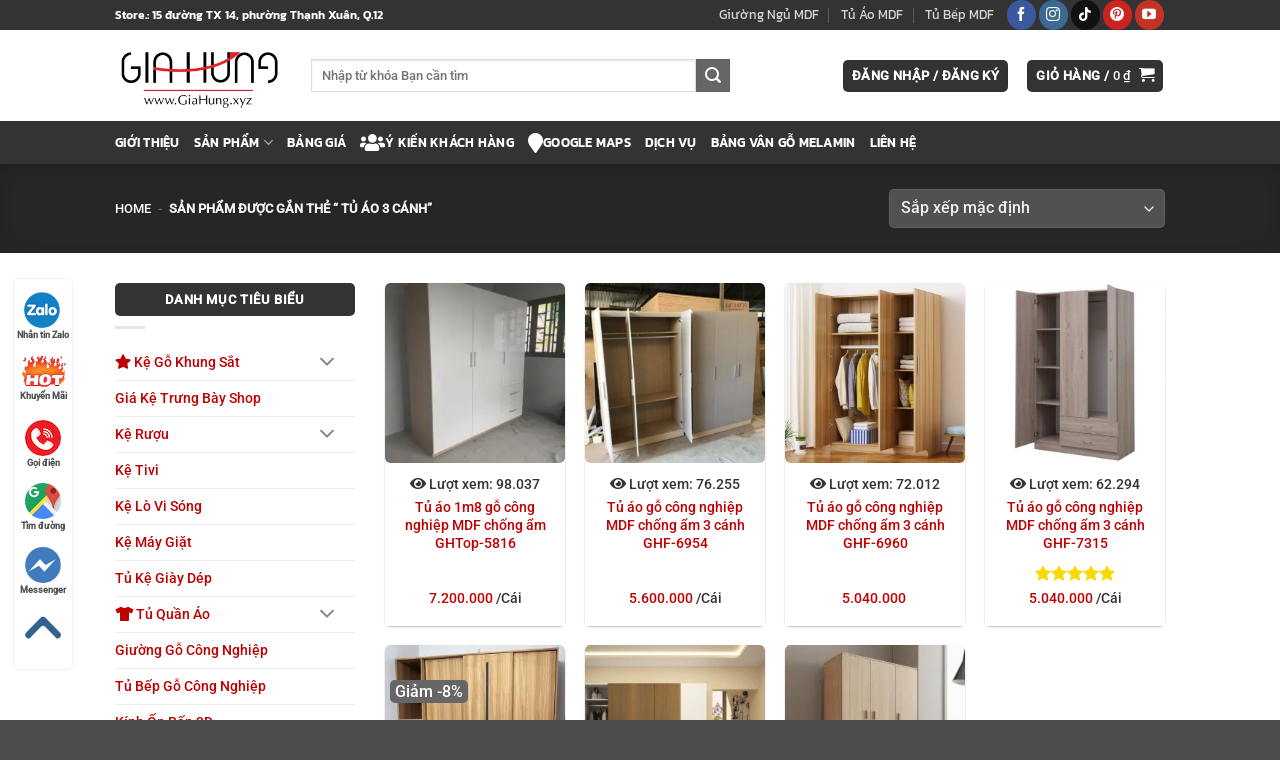

--- FILE ---
content_type: text/html; charset=UTF-8
request_url: https://noithatgiahung.com.vn/tu-khoa/tu-ao-3-canh/
body_size: 31641
content:
<!DOCTYPE html>
<!--[if IE 9 ]> <html lang="vi" prefix="og: https://ogp.me/ns#" class="ie9 loading-site no-js"> <![endif]-->
<!--[if IE 8 ]> <html lang="vi" prefix="og: https://ogp.me/ns#" class="ie8 loading-site no-js"> <![endif]-->
<!--[if (gte IE 9)|!(IE)]><!--><html lang="vi" prefix="og: https://ogp.me/ns#" class="loading-site no-js"> <!--<![endif]-->
<head>
	<meta charset="UTF-8" />
	<link rel="profile" href="http://gmpg.org/xfn/11" />
	<link rel="pingback" href="https://noithatgiahung.com.vn/xmlrpc.php" />
	<meta name="theme-color" content="#bf0000">
	<script>(function(html){html.className = html.className.replace(/\bno-js\b/,'js')})(document.documentElement);</script>
<meta name="viewport" content="width=device-width, initial-scale=1" />
<!-- Tối ưu hóa công cụ tìm kiếm bởi Rank Math - https://rankmath.com/ -->
<title>Tủ Áo 3 Cánh | Công ty Nội thất Gia Hưng Q12 - TpHCM</title>
<meta name="robots" content="follow, index, max-snippet:-1, max-video-preview:-1, max-image-preview:large"/>
<link rel="canonical" href="https://noithatgiahung.com.vn/tu-khoa/tu-ao-3-canh/" />
<meta property="og:locale" content="vi_VN" />
<meta property="og:type" content="article" />
<meta property="og:title" content="Tủ Áo 3 Cánh | Công ty Nội thất Gia Hưng Q12 - TpHCM" />
<meta property="og:url" content="https://noithatgiahung.com.vn/tu-khoa/tu-ao-3-canh/" />
<meta property="og:site_name" content="Công ty Nội thất Gia Hưng Q12 - TpHCM" />
<meta property="article:publisher" content="https://www.facebook.com/KeGoKhungSatGiaHung" />
<meta property="fb:app_id" content="1168394763272356" />
<meta property="og:image" content="https://noithatgiahung.com.vn/wp-content/uploads/2021/09/cac-phong-cach-thiet-ke-noi-that-chung-cu-duoc-ua-chuong-hien-nay-6.jpg" />
<meta property="og:image:secure_url" content="https://noithatgiahung.com.vn/wp-content/uploads/2021/09/cac-phong-cach-thiet-ke-noi-that-chung-cu-duoc-ua-chuong-hien-nay-6.jpg" />
<meta property="og:image:width" content="1024" />
<meta property="og:image:height" content="589" />
<meta property="og:image:type" content="image/jpeg" />
<meta name="twitter:card" content="summary_large_image" />
<meta name="twitter:title" content="Tủ Áo 3 Cánh | Công ty Nội thất Gia Hưng Q12 - TpHCM" />
<meta name="twitter:site" content="@https://twitter.com/ANoiThatGiaHung" />
<meta name="twitter:image" content="https://noithatgiahung.com.vn/wp-content/uploads/2021/09/cac-phong-cach-thiet-ke-noi-that-chung-cu-duoc-ua-chuong-hien-nay-6.jpg" />
<meta name="twitter:label1" content="Sản phẩm" />
<meta name="twitter:data1" content="7" />
<script type="application/ld+json" class="rank-math-schema">{"@context":"https://schema.org","@graph":[{"@type":"Place","@id":"https://noithatgiahung.com.vn/#place","geo":{"@type":"GeoCoordinates","latitude":"10.8643963","longitude":"106.6646039"},"hasMap":"https://www.google.com/maps/search/?api=1&amp;query=10.8643963,106.6646039","address":{"@type":"PostalAddress","streetAddress":"S\u1ed1 15 \u0111\u01b0\u1eddng Th\u1ea1nh Xu\u00e2n 14, ph\u01b0\u1eddng Th\u1ea1nh Xu\u00e2n","addressLocality":"Qu\u1eadn 12","addressRegion":"Tp H\u1ed3 Ch\u00ed Minh","postalCode":"729519","addressCountry":"Vi\u1ec7t Nam"}},{"@type":"Organization","@id":"https://noithatgiahung.com.vn/#organization","name":"N\u1ed9i Th\u1ea5t Gia H\u01b0ng","url":"https://NoiThatGiaHung.com.vn","sameAs":["https://www.facebook.com/KeGoKhungSatGiaHung","https://twitter.com/https://twitter.com/ANoiThatGiaHung"],"email":"lienhe@NoiThatGiaHung.net","address":{"@type":"PostalAddress","streetAddress":"S\u1ed1 15 \u0111\u01b0\u1eddng Th\u1ea1nh Xu\u00e2n 14, ph\u01b0\u1eddng Th\u1ea1nh Xu\u00e2n","addressLocality":"Qu\u1eadn 12","addressRegion":"Tp H\u1ed3 Ch\u00ed Minh","postalCode":"729519","addressCountry":"Vi\u1ec7t Nam"},"logo":{"@type":"ImageObject","@id":"https://noithatgiahung.com.vn/#logo","url":"https://giahungstore.xyz/wp-content/uploads/2021/07/Logo-GiaHung-Red..jpg","contentUrl":"https://giahungstore.xyz/wp-content/uploads/2021/07/Logo-GiaHung-Red..jpg","caption":"N\u1ed9i Th\u1ea5t Gia H\u01b0ng","inLanguage":"vi","width":"586","height":"586"},"contactPoint":[{"@type":"ContactPoint","telephone":"0793481507","contactType":"customer support"},{"@type":"ContactPoint","telephone":"0903481507","contactType":"customer support"}],"location":{"@id":"https://noithatgiahung.com.vn/#place"}},{"@type":"WebSite","@id":"https://noithatgiahung.com.vn/#website","url":"https://noithatgiahung.com.vn","name":"N\u1ed9i Th\u1ea5t Gia H\u01b0ng","publisher":{"@id":"https://noithatgiahung.com.vn/#organization"},"inLanguage":"vi"},{"@type":"BreadcrumbList","@id":"https://noithatgiahung.com.vn/tu-khoa/tu-ao-3-canh/#breadcrumb","itemListElement":[{"@type":"ListItem","position":"1","item":{"@id":"https://noithatgiahung.com.vn/","name":"Home"}},{"@type":"ListItem","position":"2","item":{"@id":"https://noithatgiahung.com.vn/tu-khoa/tu-ao-3-canh/","name":"S\u1ea3n ph\u1ea9m \u0111\u01b0\u1ee3c g\u1eafn th\u1ebb \u201c T\u1ee7 \u00c1o 3 C\u00e1nh\u201d"}}]},{"@type":"CollectionPage","@id":"https://noithatgiahung.com.vn/tu-khoa/tu-ao-3-canh/#webpage","url":"https://noithatgiahung.com.vn/tu-khoa/tu-ao-3-canh/","name":"T\u1ee7 \u00c1o 3 C\u00e1nh | C\u00f4ng ty N\u1ed9i th\u1ea5t Gia H\u01b0ng Q12 - TpHCM","isPartOf":{"@id":"https://noithatgiahung.com.vn/#website"},"inLanguage":"vi","breadcrumb":{"@id":"https://noithatgiahung.com.vn/tu-khoa/tu-ao-3-canh/#breadcrumb"}},{"@context":"https://schema.org/","@graph":[{"@type":"Product","name":"T\u1ee7 \u00e1o 1m8 g\u1ed7 c\u00f4ng nghi\u1ec7p MDF ch\u1ed1ng \u1ea9m GHTop-5816","url":"https://noithatgiahung.com.vn/tu-ao-1m8-go-cong-nghiep-mdf-chong-am-ghtop-5816/","@id":"https://noithatgiahung.com.vn/tu-ao-1m8-go-cong-nghiep-mdf-chong-am-ghtop-5816/","description":"K\u00edch th\u01b0\u1edbc t\u1ed5ng th\u1ec3: R\u1ed9ng\u00a01800\u00a0x Cao\u00a02000\u00a0x S\u00e2u\u00a0600 Ch\u1ea5t li\u1ec7u: G\u1ed7 c\u00f4ng nghi\u1ec7p MDF ch\u1ed1ng \u1ea9m ph\u1ee7 Melamin M\u00e0u s\u1eafc: V\u00e2n s\u1ed3i MHG-388EV \u2013 C\u00e1nh tr\u1eafng"},{"@type":"Product","name":"T\u1ee7 \u00e1o g\u1ed7 c\u00f4ng nghi\u1ec7p MDF ch\u1ed1ng \u1ea9m 3 c\u00e1nh GHF-6954","url":"https://noithatgiahung.com.vn/tu-ao-go-cong-nghiep-mdf-chong-am-3-canh-ghf-6954/","@id":"https://noithatgiahung.com.vn/tu-ao-go-cong-nghiep-mdf-chong-am-3-canh-ghf-6954/","description":"Th\u00f4ng s\u1ed1 s\u1ea3n ph\u1ea9m: T\u1ee7 \u00e1o MDF GHF-6954 \u01afu \u0111i\u1ec3m c\u1ee7a b\u1ec1 m\u1eb7t Melamin Ch\u1ed1ng tr\u1ea7y; ch\u1ed1ng th\u1ea5m b\u1ec1 m\u1eb7t K\u00edch th\u01b0\u1edbc L140 X W55 X H200cm M\u00e0u s\u1eafc T\u1ef1 ch\u1ecdn m\u00e0u &gt; link tham kh\u1ea3o b\u1ea3ng m\u00e0u Ch\u1ea5t li\u1ec7u G\u1ed7 c\u00f4ng nghi\u1ec7p MDF l\u00f5i xanh ch\u1ed1ng \u1ea9m Xu\u1ea5t x\u1ee9 - b\u1ea3o h\u00e0nh B\u1ea3o h\u00e0nh 12 Th\u00e1ng Th\u01b0\u01a1ng hi\u1ec7u \u00a0N\u1ed9i Th\u1ea5t Gia H\u01b0ng Ph\u00ed v\u1eadn chuy\u1ec3n \u00a0Mi\u1ec5n ph\u00ed TpHCM"},{"@type":"Product","name":"T\u1ee7 \u00e1o g\u1ed7 c\u00f4ng nghi\u1ec7p MDF ch\u1ed1ng \u1ea9m 3 c\u00e1nh GHF-6960","url":"https://noithatgiahung.com.vn/tu-ao-go-cong-nghiep-mdf-chong-am-3-canh-ghf-6960/","@id":"https://noithatgiahung.com.vn/tu-ao-go-cong-nghiep-mdf-chong-am-3-canh-ghf-6960/","description":"Th\u00f4ng s\u1ed1 s\u1ea3n ph\u1ea9m Th\u00f4ng tin chung \u01afu \u0111i\u1ec3m c\u1ee7a b\u1ec1 m\u1eb7t Melamin Ch\u1ed1ng tr\u1ea7y; ch\u1ed1ng th\u1ea5m b\u1ec1 m\u1eb7t K\u00edch th\u01b0\u1edbc L140 X W55 X H180cm M\u00e0u s\u1eafc T\u1ef1 ch\u1ecdn m\u00e0u &gt; link tham kh\u1ea3o b\u1ea3ng m\u00e0u Ch\u1ea5t li\u1ec7u G\u1ed7 c\u00f4ng nghi\u1ec7p MDF l\u00f5i xanh ch\u1ed1ng \u1ea9m Xu\u1ea5t x\u1ee9 - b\u1ea3o h\u00e0nh B\u1ea3o h\u00e0nh 12 Th\u00e1ng Th\u01b0\u01a1ng hi\u1ec7u \u00a0N\u1ed9i Th\u1ea5t Gia H\u01b0ng Ph\u00ed v\u1eadn chuy\u1ec3n \u00a0Mi\u1ec5n ph\u00ed TpHCM"},{"@type":"Product","name":"T\u1ee7 \u00e1o g\u1ed7 c\u00f4ng nghi\u1ec7p MDF ch\u1ed1ng \u1ea9m 3 c\u00e1nh GHF-7315","url":"https://noithatgiahung.com.vn/tu-ao-go-cong-nghiep-mdf-chong-am-3-canh-ghf-7315/","@id":"https://noithatgiahung.com.vn/tu-ao-go-cong-nghiep-mdf-chong-am-3-canh-ghf-7315/","description":"Th\u00f4ng s\u1ed1 s\u1ea3n ph\u1ea9m Th\u00f4ng tin chung \u01afu \u0111i\u1ec3m c\u1ee7a b\u1ec1 m\u1eb7t Melamin Ch\u1ed1ng tr\u1ea7y; ch\u1ed1ng th\u1ea5m b\u1ec1 m\u1eb7t K\u00edch th\u01b0\u1edbc L140 X W55 X H180cm M\u00e0u s\u1eafc T\u1ef1 ch\u1ecdn m\u00e0u &gt; link tham kh\u1ea3o b\u1ea3ng m\u00e0u Ch\u1ea5t li\u1ec7u G\u1ed7 c\u00f4ng nghi\u1ec7p MDF l\u00f5i xanh ch\u1ed1ng \u1ea9m Xu\u1ea5t x\u1ee9 - b\u1ea3o h\u00e0nh B\u1ea3o h\u00e0nh 12 Th\u00e1ng Th\u01b0\u01a1ng hi\u1ec7u \u00a0N\u1ed9i Th\u1ea5t Gia H\u01b0ng Ph\u00ed v\u1eadn chuy\u1ec3n \u00a0Mi\u1ec5n ph\u00ed TpHCM"},{"@type":"Product","name":"T\u1ee7 \u00e1o g\u1ed7 c\u00f4ng nghi\u1ec7p MDF ch\u1ed1ng \u1ea9m 3 c\u00e1nh l\u00f9a GHS-8192","url":"https://noithatgiahung.com.vn/tu-ao-go-cong-nghiep-mdf-chong-am-3-canh-lua-ghs-8192/","@id":"https://noithatgiahung.com.vn/tu-ao-go-cong-nghiep-mdf-chong-am-3-canh-lua-ghs-8192/","description":"K\u00edch th\u01b0\u1edbc: Ngang x S\u00e2u x Cao: 220cm x 60cm x 220cm Thi\u1ebft k\u1ebf c\u1eeda l\u00f9a 3 c\u00e1nh hi\u1ec7n \u0111\u1ea1i, tinh x\u1ea3o ph\u00f9 h\u1ee3p v\u1edbi kh\u00f4ng gian ph\u00f2ng ng\u1ee7 nho nh\u1ecf K\u1ebft c\u1ea5u t\u1ee7 \u00e1o \u0111\u01b0\u1ee3c tinh ch\u1ec9nh theo phong c\u00e1ch ng\u01b0\u1eddi Vi\u1ec7t N\u1ed9i th\u1ea5t c\u00e1c ng\u0103n t\u1ee7 \u0111\u01b0\u1ee3c chia ra th\u00f4ng tho\u00e1ng r\u1ea5t h\u1ee3p l\u00fd T\u1ee7 r\u1ed9ng 2m2, cao 2m2 treo qu\u1ea7n \u00e1o v\u00e0 \u0111\u1ec3 \u0111\u1ed3 d\u00f9ng th\u1ea3 ga C\u00f3 5 ng\u0103n t\u1ee7 b\u00ean ngo\u00e0i \u0111\u1ec3 \u0111\u1ed3 trang tr\u00ed, s\u00e1ch hay t\u00fai s\u00e1ch Ch\u1ea5t li\u1ec7u MDF ch\u1ed1ng \u1ea9m ch\u1ea5t l\u01b0\u1ee3ng. S\u1ea3n xu\u1ea5t t\u1ea1i Vi\u1ec7t Nam theo c\u00f4ng ngh\u1ec7 m\u1edbi"},{"@type":"Product","name":"T\u1ee7 \u00e1o g\u1ed7 c\u00f4ng nghi\u1ec7p MDF ch\u1ed1ng \u1ea9m 5 c\u00e1nh GHF-7330","url":"https://noithatgiahung.com.vn/tu-ao-go-cong-nghiep-mdf-chong-am-5-canh-ghf-7330/","@id":"https://noithatgiahung.com.vn/tu-ao-go-cong-nghiep-mdf-chong-am-5-canh-ghf-7330/","description":"T\u1ee7 \u00e1o g\u1ed7 c\u00f4ng nghi\u1ec7p MDF ch\u1ed1ng \u1ea9m 5 c\u00e1nh GHF-7330 l\u00e0 d\u00f2ng t\u1ee7 c\u00e1nh m\u1edf c\u1ee1 l\u1edbn \u0111\u01b0\u1ee3c nhi\u1ec1u gia \u0111\u00ecnh l\u1ef1a ch\u1ecdn s\u1eed d\u1ee5ng hi\u1ec7n nay. S\u1ea3n ph\u1ea9m c\u00f3 ch\u1ea5t l\u01b0\u1ee3ng t\u1ed1t, \u0111\u1ed9 b\u1ec1n cao, m\u00e0u s\u1eafc \u0111\u1eb9p . K\u00edch th\u01b0\u1edbc (DxRxC) : 2.300m x 500m x 2.000m. Ch\u1ea5t li\u1ec7u : G\u1ed7 C\u00f4ng Nghi\u1ec7p MDF ph\u1ee7 Melamine b\u1ec1n \u0111\u1eb9p . M\u00e0u s\u1eafc : L\u1ef1a ch\u1ecdn theo y\u00eau c\u1ea7u c\u1ee7a kh\u00e1ch h\u00e0ng ."},{"@type":"Product","name":"T\u1ee7 qu\u1ea7n \u00e1o g\u1ed7 c\u00f4ng nghi\u1ec7p 3 c\u00e1nh 2 ng\u0103n k\u00e9o GHF-6838","url":"https://noithatgiahung.com.vn/tu-quan-ao-go-cong-nghiep-3-canh-2-ngan-keo-ghf-6838/","@id":"https://noithatgiahung.com.vn/tu-quan-ao-go-cong-nghiep-3-canh-2-ngan-keo-ghf-6838/","description":"T\u1ee7 \u00e1o g\u1ed7 c\u00f4ng nghi\u1ec7p 3 c\u00e1nh 2 ng\u0103n k\u00e9o GHF-6838 c\u00f3 chi\u1ec1u cao 2m ngang 1m1 s\u00e2u 50cm, thi\u1ebft k\u1ebf t\u1ee7 \u00e1o s\u1ebd c\u00f3 3 c\u00e1nh v\u00e0 c\u00f3 2 h\u1ed9c nh\u1ecf nh\u01b0 h\u00ecnh. M\u1eabu m\u00e3 \u0111\u1eb9p, sang tr\u1ecdng, th\u00edch h\u1ee3p v\u1edbi nhi\u1ec1u gia \u0111\u00ecnh ho\u1eb7c c\u0103n h\u1ed9 chung c\u01b0, c\u00e1 nh\u00e2n, nh\u00e0 ngh\u1ec9, kh\u00e1ch s\u1ea1n... \u0110\u1ed9 b\u1ec1n cao m\u00e0u s\u1eafc: m\u00e0u v\u00e2n g\u1ed7. \u2714\ufe0f T\u1ee7 cao 1.8m ngang 1m1 s\u00e2u 50cm, m\u00e0u kem v\u00e2n g\u1ed7 \u2714\ufe0f T\u1ee7 c\u00f3 3 c\u00e1nh c\u1eeda , c\u00f3 1 h\u1ed9c nh\u1ecf b\u00ean trong v\u00e0 c\u00e1c c\u00e1nh treo qu\u1ea7n \u00e1o d\u00e0i, \u2714\ufe0f Ch\u1ea5t li\u1ec7u g\u1ed7 MDF v\u00e2n g\u1ed7 ph\u1ee7 Melamin cao c\u1ea5p tr\u1ed1ng b\u1ee5i b\u1ea9n v\u00e0 ch\u1ed1ng tr\u1ea7y x\u01b0\u1edbc."}]}]}</script>
<!-- /Plugin SEO WordPress Rank Math -->

<link rel='prefetch' href='https://noithatgiahung.com.vn/wp-content/themes/flatsome/assets/js/flatsome.js?ver=e2eddd6c228105dac048' />
<link rel='prefetch' href='https://noithatgiahung.com.vn/wp-content/themes/flatsome/assets/js/chunk.slider.js?ver=3.20.4' />
<link rel='prefetch' href='https://noithatgiahung.com.vn/wp-content/themes/flatsome/assets/js/chunk.popups.js?ver=3.20.4' />
<link rel='prefetch' href='https://noithatgiahung.com.vn/wp-content/themes/flatsome/assets/js/chunk.tooltips.js?ver=3.20.4' />
<link rel='prefetch' href='https://noithatgiahung.com.vn/wp-content/themes/flatsome/assets/js/woocommerce.js?ver=1c9be63d628ff7c3ff4c' />
<link rel="alternate" type="application/rss+xml" title="Dòng thông tin Công ty Nội thất Gia Hưng Q12 - TpHCM &raquo;" href="https://noithatgiahung.com.vn/feed/" />
<link rel="alternate" type="application/rss+xml" title="Công ty Nội thất Gia Hưng Q12 - TpHCM &raquo; Dòng bình luận" href="https://noithatgiahung.com.vn/comments/feed/" />
<link rel="alternate" type="application/rss+xml" title="Nguồn cấp Công ty Nội thất Gia Hưng Q12 - TpHCM &raquo; Tủ Áo 3 Cánh Thẻ" href="https://noithatgiahung.com.vn/tu-khoa/tu-ao-3-canh/feed/" />
<style id='wp-img-auto-sizes-contain-inline-css' type='text/css'>
img:is([sizes=auto i],[sizes^="auto," i]){contain-intrinsic-size:3000px 1500px}
/*# sourceURL=wp-img-auto-sizes-contain-inline-css */
</style>
<link rel='stylesheet' id='contact-form-7-css' href='https://noithatgiahung.com.vn/wp-content/plugins/contact-form-7/includes/css/styles.css' type='text/css' media='all' />
<style id='woocommerce-inline-inline-css' type='text/css'>
.woocommerce form .form-row .required { visibility: visible; }
/*# sourceURL=woocommerce-inline-inline-css */
</style>
<link rel='stylesheet' id='wpb-fa-css' href='https://noithatgiahung.com.vn/wp-content/themes/flatsome-child/fontawesome-free-5.15.3-web/css/all.css' type='text/css' media='all' />
<link rel='stylesheet' id='flatsome-swatches-frontend-css' href='https://noithatgiahung.com.vn/wp-content/themes/flatsome/assets/css/extensions/flatsome-swatches-frontend.css' type='text/css' media='all' />
<link rel='stylesheet' id='flatsome-main-css' href='https://noithatgiahung.com.vn/wp-content/themes/flatsome/assets/css/flatsome.css' type='text/css' media='all' />
<style id='flatsome-main-inline-css' type='text/css'>
@font-face {
				font-family: "fl-icons";
				font-display: block;
				src: url(https://noithatgiahung.com.vn/wp-content/themes/flatsome/assets/css/icons/fl-icons.eot?v=3.20.4);
				src:
					url(https://noithatgiahung.com.vn/wp-content/themes/flatsome/assets/css/icons/fl-icons.eot#iefix?v=3.20.4) format("embedded-opentype"),
					url(https://noithatgiahung.com.vn/wp-content/themes/flatsome/assets/css/icons/fl-icons.woff2?v=3.20.4) format("woff2"),
					url(https://noithatgiahung.com.vn/wp-content/themes/flatsome/assets/css/icons/fl-icons.ttf?v=3.20.4) format("truetype"),
					url(https://noithatgiahung.com.vn/wp-content/themes/flatsome/assets/css/icons/fl-icons.woff?v=3.20.4) format("woff"),
					url(https://noithatgiahung.com.vn/wp-content/themes/flatsome/assets/css/icons/fl-icons.svg?v=3.20.4#fl-icons) format("svg");
			}
/*# sourceURL=flatsome-main-inline-css */
</style>
<link rel='stylesheet' id='flatsome-shop-css' href='https://noithatgiahung.com.vn/wp-content/themes/flatsome/assets/css/flatsome-shop.css' type='text/css' media='all' />
<script type="text/javascript" src="https://noithatgiahung.com.vn/wp-includes/js/jquery/jquery.min.js" id="jquery-core-js"></script>
<script type="text/javascript" src="https://noithatgiahung.com.vn/wp-content/plugins/woocommerce/assets/js/jquery-blockui/jquery.blockUI.min.js" id="wc-jquery-blockui-js" data-wp-strategy="defer"></script>
<script type="text/javascript" src="https://noithatgiahung.com.vn/wp-content/plugins/woocommerce/assets/js/js-cookie/js.cookie.min.js" id="wc-js-cookie-js" data-wp-strategy="defer"></script>
<!-- Google Tag Manager -->
<script>(function(w,d,s,l,i){w[l]=w[l]||[];w[l].push({'gtm.start':
new Date().getTime(),event:'gtm.js'});var f=d.getElementsByTagName(s)[0],
j=d.createElement(s),dl=l!='dataLayer'?'&l='+l:'';j.async=true;j.src=
'https://www.googletagmanager.com/gtm.js?id='+i+dl;f.parentNode.insertBefore(j,f);
})(window,document,'script','dataLayer','GTM-THGJ76D');</script>
<!-- End Google Tag Manager -->	<noscript><style>.woocommerce-product-gallery{ opacity: 1 !important; }</style></noscript>
	<link rel="icon" href="https://noithatgiahung.com.vn/wp-content/uploads/2021/07/cropped-Logo-GiaHung-Red-32x32.jpg" sizes="32x32" />
<link rel="icon" href="https://noithatgiahung.com.vn/wp-content/uploads/2021/07/cropped-Logo-GiaHung-Red-192x192.jpg" sizes="192x192" />
<link rel="apple-touch-icon" href="https://noithatgiahung.com.vn/wp-content/uploads/2021/07/cropped-Logo-GiaHung-Red-180x180.jpg" />
<meta name="msapplication-TileImage" content="https://noithatgiahung.com.vn/wp-content/uploads/2021/07/cropped-Logo-GiaHung-Red-270x270.jpg" />
		<link rel="dns-prefetch" href="//fonts.googleapis.com">
		<link rel="dns-prefetch" href="//www.google-analytics.com">
		<link rel="dns-prefetch" href="//www.googletagmanager.com">
		<link rel="dns-prefetch" href="//cdnjs.cloudflare.com">
		<link rel="dns-prefetch" href="//maps.googleapis.com">
		<link rel="dns-prefetch" href="//youtube.com">
		<link rel="dns-prefetch" href="//connect.facebook.net">
		<link rel="dns-prefetch" href="//www.facebook.com">
		<link rel="dns-prefetch" href="//static.xx.fbcdn.net">
	<style id="custom-css" type="text/css">:root {--primary-color: #333333;--fs-color-primary: #333333;--fs-color-secondary: #666666;--fs-color-success: #627D47;--fs-color-alert: #b20000;--fs-color-base: #333333;--fs-experimental-link-color: #bf0000;--fs-experimental-link-color-hover: #dd9933;}.tooltipster-base {--tooltip-color: #fff;--tooltip-bg-color: #000;}.off-canvas-right .mfp-content, .off-canvas-left .mfp-content {--drawer-width: 300px;}.off-canvas .mfp-content.off-canvas-cart {--drawer-width: 360px;}.header-main{height: 91px}#logo img{max-height: 91px}#logo{width:166px;}.header-bottom{min-height: 43px}.header-top{min-height: 30px}.transparent .header-main{height: 30px}.transparent #logo img{max-height: 30px}.has-transparent + .page-title:first-of-type,.has-transparent + #main > .page-title,.has-transparent + #main > div > .page-title,.has-transparent + #main .page-header-wrapper:first-of-type .page-title{padding-top: 110px;}.header.show-on-scroll,.stuck .header-main{height:70px!important}.stuck #logo img{max-height: 70px!important}.search-form{ width: 79%;}.header-bg-color {background-color: rgba(255,255,255,0.9)}.header-bottom {background-color: #333333}.top-bar-nav > li > a{line-height: 16px }.header-main .nav > li > a{line-height: 16px }.stuck .header-main .nav > li > a{line-height: 50px }.header-bottom-nav > li > a{line-height: 16px }@media (max-width: 549px) {.header-main{height: 70px}#logo img{max-height: 70px}}.main-menu-overlay{background-color: #dd3333}.header-top{background-color:#333333!important;}h1,h2,h3,h4,h5,h6,.heading-font{color: #111111;}body{font-size: 100%;}@media screen and (max-width: 549px){body{font-size: 100%;}}body{font-family: Roboto, sans-serif;}body {font-weight: 500;font-style: normal;}.nav > li > a {font-family: Kanit, sans-serif;}.mobile-sidebar-levels-2 .nav > li > ul > li > a {font-family: Kanit, sans-serif;}.nav > li > a,.mobile-sidebar-levels-2 .nav > li > ul > li > a {font-weight: 600;font-style: normal;}h1,h2,h3,h4,h5,h6,.heading-font, .off-canvas-center .nav-sidebar.nav-vertical > li > a{font-family: Kanit, sans-serif;}h1,h2,h3,h4,h5,h6,.heading-font,.banner h1,.banner h2 {font-weight: 400;font-style: normal;}.alt-font{font-family: "Dancing Script", sans-serif;}.alt-font {font-weight: 400!important;font-style: normal!important;}.header:not(.transparent) .header-nav-main.nav > li > a {color: #000000;}.header:not(.transparent) .header-nav-main.nav > li > a:hover,.header:not(.transparent) .header-nav-main.nav > li.active > a,.header:not(.transparent) .header-nav-main.nav > li.current > a,.header:not(.transparent) .header-nav-main.nav > li > a.active,.header:not(.transparent) .header-nav-main.nav > li > a.current{color: #000000;}.header-nav-main.nav-line-bottom > li > a:before,.header-nav-main.nav-line-grow > li > a:before,.header-nav-main.nav-line > li > a:before,.header-nav-main.nav-box > li > a:hover,.header-nav-main.nav-box > li.active > a,.header-nav-main.nav-pills > li > a:hover,.header-nav-main.nav-pills > li.active > a{color:#FFF!important;background-color: #000000;}.header:not(.transparent) .header-bottom-nav.nav > li > a{color: #ffffff;}.header:not(.transparent) .header-bottom-nav.nav > li > a:hover,.header:not(.transparent) .header-bottom-nav.nav > li.active > a,.header:not(.transparent) .header-bottom-nav.nav > li.current > a,.header:not(.transparent) .header-bottom-nav.nav > li > a.active,.header:not(.transparent) .header-bottom-nav.nav > li > a.current{color: #dd9933;}.header-bottom-nav.nav-line-bottom > li > a:before,.header-bottom-nav.nav-line-grow > li > a:before,.header-bottom-nav.nav-line > li > a:before,.header-bottom-nav.nav-box > li > a:hover,.header-bottom-nav.nav-box > li.active > a,.header-bottom-nav.nav-pills > li > a:hover,.header-bottom-nav.nav-pills > li.active > a{color:#FFF!important;background-color: #dd9933;}.has-equal-box-heights .box-image {padding-top: 100%;}ins .woocommerce-Price-amount { color: #e10c00; }input[type='submit'], input[type="button"], button:not(.icon), .button:not(.icon){border-radius: 5px!important}@media screen and (min-width: 550px){.products .box-vertical .box-image{min-width: 247px!important;width: 247px!important;}}.footer-2{background-color: #666666}button[name='update_cart'] { display: none; }.nav-vertical-fly-out > li + li {border-top-width: 1px; border-top-style: solid;}/* Custom CSS */.entry-content h3{padding-left:1em;border-bottom: 2px solid #bf0000;width: fit-content;}strong{font-weight:600;color:#333;}.ux-timer span {background: radial-gradient(#bf0000, #632828d6);}.wp-block-table.is-style-stripes tbody tr:nth-child(odd) {background-color: rgba(0,0,0,.1);}.price-wrapper .price{text-align: center;;font-size: 1em;font-weight: 100;}span.amount{color: #bf0000;font-weight: 100;}.mt {background: #bf0000;padding: 10px 5px;color: #fff;border-radius: 50px;text-align: center;}span.widget-title{background: #333;font-size: 0.8em;color: #fff;text-align: center;padding: 10px;border-radius: 5px;display: block;}#product-sidebar{padding:30px;}.page-id-47 .large-12 {text-align: center;}#wpforms-submit-79{width: 100%;background: red;color: #fff;border-radius: 10px;font-size: 2em;}.entry-content .title{text-align: center;background: #666;padding: 5px;color: #f2f2f2;font-size: 1.4em;}#chi-tiet .hotline{text-align: center;background: #bf0000;padding: 5px;color: #f2f2f2;font-size: 1.4em;}h3.hotline a strong {color: #fff!important;}h3.hotline, .entry-content .title{text-align: center;background: #bf0000;padding: 5px;color: #f2f2f2;font-size: 1.4em;width:100%;border-radius:15px;}h3.hotline a{color: #ad0!important}.md_contact_footer_single_woo {border-radius: 3px;border: 1px dashed #0ca0dc;background: #e9f8fe;padding: 15px;font-size: 0.875rem;}/* Thêm hiệu ứng ánh sáng khi hover ảnh sản phẩm Woocommerce bằng CSS*/.product-small .box-image:hover::before{-webkit-animation:shine .75s;animation:shine .75s}@-webkit-keyframes shine{100%{left:125%}}@keyframes shine{100%{left:125%}}.product-small .box-image::before{position:absolute;top:0;left:-75%;z-index:2;display:block;content:'';width:50%;height:100%;background:-webkit-linear-gradient(left,rgba(255,255,255,0) 0,rgba(255,255,255,.3) 100%);background:linear-gradient(to right,rgba(255,255,255,0) 0,rgba(255,255,255,.3) 100%);-webkit-transform:skewX(-25deg);transform:skewX(-25deg)}.postview{color:#bf0000;font-size:0.8em;}.home .overlay-tools{text-align: center;border-top: 1px solid #ffffff4d;}span.view{font-size:0.7em;}.secondary.is-underline, .secondary.is-link, .secondary.is-outline, .stars a.active, .star-rating:before, .woocommerce-page .star-rating:before, .star-rating span:before, .color-secondary {color: gold;}.home span.HomeView {font-size: 1em;color: #bf0000;}.price-wrapper, .box-overlay.dark .box-text, .box-shade.dark .box-text{text-align:center}.home .price-wrapper .star-rating{margin: 0.5em auto;}.product-small .HomeView{font-size:1em;}.woocommerce-variation-description, .product-short-description {border-radius: 5px;background-color: #f6f6f6; border-bottom: 1px solid #e0e0e0; font-size: 13px; line-height: 16px;padding: 12px; text-align: left;box-shadow: 0 4px 8px 0 rgb(0 0 0 / 20%), 0 6px 20px 0 rgb(0 0 0 / 19%);}.uu-diem-gia-hung, .uu-diem-gia-hung-att{border: 1px dashed;margin-top: 1em;border-radius:5px;}.uu-diem-gia-hung ul{padding-left:2em;} .uu-diem-gia-hung h3, .uu-diem-gia-hung-att h3{ background: #333;color: #fff;text-align: center;border-radius: 5px;border-bottom: 1px dashed;font-family: 'Roboto Condensed';font-size: 1.2em;font-weight: 700;}.product-info .product-title {font-size: 1.1em;border-bottom: 1px dashed #666;padding-bottom: 0.5em; }.quick-order,.product-speci-content{text-align:center;}#wpcf7-f4371-p6498-o1{width:50%;margin:0px auto;}.quick-order form{padding: 1em;}#shop-sidebar li, #product-sidebar li, .footer-2{font-size: 0.9em;}.uu-diem-gia-hung-att{display:none;}.absolute-footer{padding-bottom:0;}.entry-content{text-align:justify;}div#block_widget-2{text-align: justify;margin-bottom:0;}.wp-block-table.is-style-stripes tbody tr:nth-child(odd)span.HomeView{color:red;}.tagged_as{text-transform:capitalize;}.footer-2 div.widget{margin-bottom:0.5em;}#tab-description .youtube{text-align:center; height:auto;}.product_cat-noi-that-yeu-cau #khong-thanh-toan, .product_cat-kinh-op-bep-3d #khong-thanh-toan,.woocommerce-Price-currencySymbol{display:none;}.zalo-chat-widget {display: block!important;}#commentform .form-submit{text-align: center;}#commentform .form-submit #submit{width: 100%;}.term-description{text-align:justify;}.home .best-selling .price{font-size: 0.7em;}a.header-cart-link.icon.primary.button.circle.is-small,select.orderby,img.attachment-woocommerce_thumbnail.size-woocommerce_thumbnail.lazy-load-active,img.wp-post-image.skip-lazy.lazy-load-active,img.attachment-woocommerce_thumbnail ,ul.product_list_widget li img{border-radius: 5px!important;}.badge-inner{padding: 5px;border-radius: 5px;}.badge.badge-square {height: auto;font-weight: 100;padding: 5px;}.has-shadow>.col>.col-inner,.box-image,.nav-pills>li>a{border-radius: 5px;}.home .row .has-hover .fill, .has-format, .video-fit, .image-cover, .entry-image img{border-radius: 5px!important;}.home .row .has-hover{background: none;}div.bct .img-inner {text-align: center;}div.bct .img-inner img{width: 75%;}.ton-chi-kinh-doan{background: #333;padding: 5px 15px;border-radius: 5px;}.social-icons{text-align: center;margin: 0px auto;width: 100%;}.footer-secondary{text-align: center;}.footer-secondary li {list-style: none;}.home .best-selling .HomeView {clear: both;color: white;font-size: 0.9em;font-weight: 100;}figcaption {font-weight: 100;font-style: italic;color: #673ab7;text-align: center;}.zalo-chat-widget{bottom:4em!important;right:0em!important;}.entry-content .wp-block-image img, .wp-block-image:not(.is-style-rounded) img {border-radius: 5px!important;min-width:60%;}ol.has-text-color {font-weight: 500;color: #222;}.single-page h2{font-size:1.3em;}#bao-gia input.wpcf7-form-control.wpcf7-submit {width: 100%;}figure.gallery-item {text-align: center;}.gallery-item img.attachment-full.size-full.lazy-load-active {width: 80%}/* 3 */.btn-3 {background: rgb(0,172,238);background: linear-gradient(0deg, rgba(0,172,238,1) 0%, rgba(2,126,251,1) 100%);width: 130px;height: 40px;line-height: 42px;padding: 0;border: none;}.btn-3 span {position: relative;display: block;width: 100%;height: 100%;}.btn-3:before,.btn-3:after {position: absolute;content: "";right: 0;top: 0; background: rgba(2,126,251,1);transition: all 0.3s ease;}.btn-3:before {height: 0%;width: 2px;}.btn-3:after {width: 0%;height: 2px;}.btn-3:hover{ background: transparent;box-shadow: none;}.btn-3:hover:before {height: 100%;}.btn-3:hover:after {width: 100%;}.btn-3 span:hover{ color: rgba(2,126,251,1);}.btn-3 span:before,.btn-3 span:after {position: absolute;content: "";left: 0;bottom: 0; background: rgba(2,126,251,1);transition: all 0.3s ease;}.btn-3 span:before {width: 2px;height: 0%;}.btn-3 span:after {width: 0%;height: 2px;}.btn-3 span:hover:before {height: 100%;}.btn-3 span:hover:after {width: 100%;}.wp-caption, size-full, .aligncenter{text-align:center;margin: 0px auto;}p#billing_chanh_field label {color: #f44336;}.wph_thetips {font-size: 0.8em;}#tb439 td{text-align:center;border: 1px solid #666 }#tb439 tr.heading {background: #bf0000;}#tb439 tr.heading td strong{color: #fff;}/* Custom CSS Tablet */@media (max-width: 849px){.product-main, .product-info{padding-bottom: 0px;}.mt {background: #bf0000;padding: 10px 5px;color: #fff;}.product-type-variable .uu-diem-gia-hung-att{display:block;}.product-type-variable .uu-diem-gia-hung{display:none;}.product-type-simple .uu-diem-gia-hung-att{display:none;}.shop-container > .product-type-simple > .uu-diem-gia-hung{display:block;}.product-type-variable .product-main .large-6.col {padding-bottom:0;}}/* Custom CSS Mobile */@media (max-width: 549px){#wpcf7-f4371-p6498-o1{width:100%;}#fb-root{display:none!important;}}.label-new.menu-item > a:after{content:"Mới";}.label-hot.menu-item > a:after{content:"Nổi bật";}.label-sale.menu-item > a:after{content:"Giảm giá";}.label-popular.menu-item > a:after{content:"Phổ biến";}</style>		<style type="text/css" id="wp-custom-css">
			strong.cam-on-checkout{color:#bf0000;font-size:1.2em}		</style>
		<style id="flatsome-swatches-css">.variations th,.variations td {display: block;}.variations .label {display: flex;align-items: center;}.variations .label label {margin: .5em 0;}.ux-swatch-selected-value {font-weight: normal;font-size: .9em;}.variations_form .ux-swatch.selected {box-shadow: 0 0 0 2px var(--fs-color-secondary);}.ux-swatches-in-loop .ux-swatch.selected {box-shadow: 0 0 0 2px var(--fs-color-secondary);}</style><style id="infinite-scroll-css" type="text/css">.page-load-status,.archive .woocommerce-pagination {display: none;}</style><style id="kirki-inline-styles">/* thai */
@font-face {
  font-family: 'Kanit';
  font-style: normal;
  font-weight: 400;
  font-display: swap;
  src: url(https://noithatgiahung.com.vn/wp-content/fonts/kanit/nKKZ-Go6G5tXcraBGwCYdA.woff2) format('woff2');
  unicode-range: U+02D7, U+0303, U+0331, U+0E01-0E5B, U+200C-200D, U+25CC;
}
/* vietnamese */
@font-face {
  font-family: 'Kanit';
  font-style: normal;
  font-weight: 400;
  font-display: swap;
  src: url(https://noithatgiahung.com.vn/wp-content/fonts/kanit/nKKZ-Go6G5tXcraaGwCYdA.woff2) format('woff2');
  unicode-range: U+0102-0103, U+0110-0111, U+0128-0129, U+0168-0169, U+01A0-01A1, U+01AF-01B0, U+0300-0301, U+0303-0304, U+0308-0309, U+0323, U+0329, U+1EA0-1EF9, U+20AB;
}
/* latin-ext */
@font-face {
  font-family: 'Kanit';
  font-style: normal;
  font-weight: 400;
  font-display: swap;
  src: url(https://noithatgiahung.com.vn/wp-content/fonts/kanit/nKKZ-Go6G5tXcrabGwCYdA.woff2) format('woff2');
  unicode-range: U+0100-02BA, U+02BD-02C5, U+02C7-02CC, U+02CE-02D7, U+02DD-02FF, U+0304, U+0308, U+0329, U+1D00-1DBF, U+1E00-1E9F, U+1EF2-1EFF, U+2020, U+20A0-20AB, U+20AD-20C0, U+2113, U+2C60-2C7F, U+A720-A7FF;
}
/* latin */
@font-face {
  font-family: 'Kanit';
  font-style: normal;
  font-weight: 400;
  font-display: swap;
  src: url(https://noithatgiahung.com.vn/wp-content/fonts/kanit/nKKZ-Go6G5tXcraVGwA.woff2) format('woff2');
  unicode-range: U+0000-00FF, U+0131, U+0152-0153, U+02BB-02BC, U+02C6, U+02DA, U+02DC, U+0304, U+0308, U+0329, U+2000-206F, U+20AC, U+2122, U+2191, U+2193, U+2212, U+2215, U+FEFF, U+FFFD;
}
/* thai */
@font-face {
  font-family: 'Kanit';
  font-style: normal;
  font-weight: 600;
  font-display: swap;
  src: url(https://noithatgiahung.com.vn/wp-content/fonts/kanit/nKKU-Go6G5tXcr5KPxWzVaF5NQ.woff2) format('woff2');
  unicode-range: U+02D7, U+0303, U+0331, U+0E01-0E5B, U+200C-200D, U+25CC;
}
/* vietnamese */
@font-face {
  font-family: 'Kanit';
  font-style: normal;
  font-weight: 600;
  font-display: swap;
  src: url(https://noithatgiahung.com.vn/wp-content/fonts/kanit/nKKU-Go6G5tXcr5KPxWoVaF5NQ.woff2) format('woff2');
  unicode-range: U+0102-0103, U+0110-0111, U+0128-0129, U+0168-0169, U+01A0-01A1, U+01AF-01B0, U+0300-0301, U+0303-0304, U+0308-0309, U+0323, U+0329, U+1EA0-1EF9, U+20AB;
}
/* latin-ext */
@font-face {
  font-family: 'Kanit';
  font-style: normal;
  font-weight: 600;
  font-display: swap;
  src: url(https://noithatgiahung.com.vn/wp-content/fonts/kanit/nKKU-Go6G5tXcr5KPxWpVaF5NQ.woff2) format('woff2');
  unicode-range: U+0100-02BA, U+02BD-02C5, U+02C7-02CC, U+02CE-02D7, U+02DD-02FF, U+0304, U+0308, U+0329, U+1D00-1DBF, U+1E00-1E9F, U+1EF2-1EFF, U+2020, U+20A0-20AB, U+20AD-20C0, U+2113, U+2C60-2C7F, U+A720-A7FF;
}
/* latin */
@font-face {
  font-family: 'Kanit';
  font-style: normal;
  font-weight: 600;
  font-display: swap;
  src: url(https://noithatgiahung.com.vn/wp-content/fonts/kanit/nKKU-Go6G5tXcr5KPxWnVaE.woff2) format('woff2');
  unicode-range: U+0000-00FF, U+0131, U+0152-0153, U+02BB-02BC, U+02C6, U+02DA, U+02DC, U+0304, U+0308, U+0329, U+2000-206F, U+20AC, U+2122, U+2191, U+2193, U+2212, U+2215, U+FEFF, U+FFFD;
}/* cyrillic-ext */
@font-face {
  font-family: 'Roboto';
  font-style: normal;
  font-weight: 500;
  font-stretch: 100%;
  font-display: swap;
  src: url(https://noithatgiahung.com.vn/wp-content/fonts/roboto/KFOMCnqEu92Fr1ME7kSn66aGLdTylUAMQXC89YmC2DPNWub2bVmZiArmlw.woff2) format('woff2');
  unicode-range: U+0460-052F, U+1C80-1C8A, U+20B4, U+2DE0-2DFF, U+A640-A69F, U+FE2E-FE2F;
}
/* cyrillic */
@font-face {
  font-family: 'Roboto';
  font-style: normal;
  font-weight: 500;
  font-stretch: 100%;
  font-display: swap;
  src: url(https://noithatgiahung.com.vn/wp-content/fonts/roboto/KFOMCnqEu92Fr1ME7kSn66aGLdTylUAMQXC89YmC2DPNWub2bVmQiArmlw.woff2) format('woff2');
  unicode-range: U+0301, U+0400-045F, U+0490-0491, U+04B0-04B1, U+2116;
}
/* greek-ext */
@font-face {
  font-family: 'Roboto';
  font-style: normal;
  font-weight: 500;
  font-stretch: 100%;
  font-display: swap;
  src: url(https://noithatgiahung.com.vn/wp-content/fonts/roboto/KFOMCnqEu92Fr1ME7kSn66aGLdTylUAMQXC89YmC2DPNWub2bVmYiArmlw.woff2) format('woff2');
  unicode-range: U+1F00-1FFF;
}
/* greek */
@font-face {
  font-family: 'Roboto';
  font-style: normal;
  font-weight: 500;
  font-stretch: 100%;
  font-display: swap;
  src: url(https://noithatgiahung.com.vn/wp-content/fonts/roboto/KFOMCnqEu92Fr1ME7kSn66aGLdTylUAMQXC89YmC2DPNWub2bVmXiArmlw.woff2) format('woff2');
  unicode-range: U+0370-0377, U+037A-037F, U+0384-038A, U+038C, U+038E-03A1, U+03A3-03FF;
}
/* math */
@font-face {
  font-family: 'Roboto';
  font-style: normal;
  font-weight: 500;
  font-stretch: 100%;
  font-display: swap;
  src: url(https://noithatgiahung.com.vn/wp-content/fonts/roboto/KFOMCnqEu92Fr1ME7kSn66aGLdTylUAMQXC89YmC2DPNWub2bVnoiArmlw.woff2) format('woff2');
  unicode-range: U+0302-0303, U+0305, U+0307-0308, U+0310, U+0312, U+0315, U+031A, U+0326-0327, U+032C, U+032F-0330, U+0332-0333, U+0338, U+033A, U+0346, U+034D, U+0391-03A1, U+03A3-03A9, U+03B1-03C9, U+03D1, U+03D5-03D6, U+03F0-03F1, U+03F4-03F5, U+2016-2017, U+2034-2038, U+203C, U+2040, U+2043, U+2047, U+2050, U+2057, U+205F, U+2070-2071, U+2074-208E, U+2090-209C, U+20D0-20DC, U+20E1, U+20E5-20EF, U+2100-2112, U+2114-2115, U+2117-2121, U+2123-214F, U+2190, U+2192, U+2194-21AE, U+21B0-21E5, U+21F1-21F2, U+21F4-2211, U+2213-2214, U+2216-22FF, U+2308-230B, U+2310, U+2319, U+231C-2321, U+2336-237A, U+237C, U+2395, U+239B-23B7, U+23D0, U+23DC-23E1, U+2474-2475, U+25AF, U+25B3, U+25B7, U+25BD, U+25C1, U+25CA, U+25CC, U+25FB, U+266D-266F, U+27C0-27FF, U+2900-2AFF, U+2B0E-2B11, U+2B30-2B4C, U+2BFE, U+3030, U+FF5B, U+FF5D, U+1D400-1D7FF, U+1EE00-1EEFF;
}
/* symbols */
@font-face {
  font-family: 'Roboto';
  font-style: normal;
  font-weight: 500;
  font-stretch: 100%;
  font-display: swap;
  src: url(https://noithatgiahung.com.vn/wp-content/fonts/roboto/KFOMCnqEu92Fr1ME7kSn66aGLdTylUAMQXC89YmC2DPNWub2bVn6iArmlw.woff2) format('woff2');
  unicode-range: U+0001-000C, U+000E-001F, U+007F-009F, U+20DD-20E0, U+20E2-20E4, U+2150-218F, U+2190, U+2192, U+2194-2199, U+21AF, U+21E6-21F0, U+21F3, U+2218-2219, U+2299, U+22C4-22C6, U+2300-243F, U+2440-244A, U+2460-24FF, U+25A0-27BF, U+2800-28FF, U+2921-2922, U+2981, U+29BF, U+29EB, U+2B00-2BFF, U+4DC0-4DFF, U+FFF9-FFFB, U+10140-1018E, U+10190-1019C, U+101A0, U+101D0-101FD, U+102E0-102FB, U+10E60-10E7E, U+1D2C0-1D2D3, U+1D2E0-1D37F, U+1F000-1F0FF, U+1F100-1F1AD, U+1F1E6-1F1FF, U+1F30D-1F30F, U+1F315, U+1F31C, U+1F31E, U+1F320-1F32C, U+1F336, U+1F378, U+1F37D, U+1F382, U+1F393-1F39F, U+1F3A7-1F3A8, U+1F3AC-1F3AF, U+1F3C2, U+1F3C4-1F3C6, U+1F3CA-1F3CE, U+1F3D4-1F3E0, U+1F3ED, U+1F3F1-1F3F3, U+1F3F5-1F3F7, U+1F408, U+1F415, U+1F41F, U+1F426, U+1F43F, U+1F441-1F442, U+1F444, U+1F446-1F449, U+1F44C-1F44E, U+1F453, U+1F46A, U+1F47D, U+1F4A3, U+1F4B0, U+1F4B3, U+1F4B9, U+1F4BB, U+1F4BF, U+1F4C8-1F4CB, U+1F4D6, U+1F4DA, U+1F4DF, U+1F4E3-1F4E6, U+1F4EA-1F4ED, U+1F4F7, U+1F4F9-1F4FB, U+1F4FD-1F4FE, U+1F503, U+1F507-1F50B, U+1F50D, U+1F512-1F513, U+1F53E-1F54A, U+1F54F-1F5FA, U+1F610, U+1F650-1F67F, U+1F687, U+1F68D, U+1F691, U+1F694, U+1F698, U+1F6AD, U+1F6B2, U+1F6B9-1F6BA, U+1F6BC, U+1F6C6-1F6CF, U+1F6D3-1F6D7, U+1F6E0-1F6EA, U+1F6F0-1F6F3, U+1F6F7-1F6FC, U+1F700-1F7FF, U+1F800-1F80B, U+1F810-1F847, U+1F850-1F859, U+1F860-1F887, U+1F890-1F8AD, U+1F8B0-1F8BB, U+1F8C0-1F8C1, U+1F900-1F90B, U+1F93B, U+1F946, U+1F984, U+1F996, U+1F9E9, U+1FA00-1FA6F, U+1FA70-1FA7C, U+1FA80-1FA89, U+1FA8F-1FAC6, U+1FACE-1FADC, U+1FADF-1FAE9, U+1FAF0-1FAF8, U+1FB00-1FBFF;
}
/* vietnamese */
@font-face {
  font-family: 'Roboto';
  font-style: normal;
  font-weight: 500;
  font-stretch: 100%;
  font-display: swap;
  src: url(https://noithatgiahung.com.vn/wp-content/fonts/roboto/KFOMCnqEu92Fr1ME7kSn66aGLdTylUAMQXC89YmC2DPNWub2bVmbiArmlw.woff2) format('woff2');
  unicode-range: U+0102-0103, U+0110-0111, U+0128-0129, U+0168-0169, U+01A0-01A1, U+01AF-01B0, U+0300-0301, U+0303-0304, U+0308-0309, U+0323, U+0329, U+1EA0-1EF9, U+20AB;
}
/* latin-ext */
@font-face {
  font-family: 'Roboto';
  font-style: normal;
  font-weight: 500;
  font-stretch: 100%;
  font-display: swap;
  src: url(https://noithatgiahung.com.vn/wp-content/fonts/roboto/KFOMCnqEu92Fr1ME7kSn66aGLdTylUAMQXC89YmC2DPNWub2bVmaiArmlw.woff2) format('woff2');
  unicode-range: U+0100-02BA, U+02BD-02C5, U+02C7-02CC, U+02CE-02D7, U+02DD-02FF, U+0304, U+0308, U+0329, U+1D00-1DBF, U+1E00-1E9F, U+1EF2-1EFF, U+2020, U+20A0-20AB, U+20AD-20C0, U+2113, U+2C60-2C7F, U+A720-A7FF;
}
/* latin */
@font-face {
  font-family: 'Roboto';
  font-style: normal;
  font-weight: 500;
  font-stretch: 100%;
  font-display: swap;
  src: url(https://noithatgiahung.com.vn/wp-content/fonts/roboto/KFOMCnqEu92Fr1ME7kSn66aGLdTylUAMQXC89YmC2DPNWub2bVmUiAo.woff2) format('woff2');
  unicode-range: U+0000-00FF, U+0131, U+0152-0153, U+02BB-02BC, U+02C6, U+02DA, U+02DC, U+0304, U+0308, U+0329, U+2000-206F, U+20AC, U+2122, U+2191, U+2193, U+2212, U+2215, U+FEFF, U+FFFD;
}/* vietnamese */
@font-face {
  font-family: 'Dancing Script';
  font-style: normal;
  font-weight: 400;
  font-display: swap;
  src: url(https://noithatgiahung.com.vn/wp-content/fonts/dancing-script/If2cXTr6YS-zF4S-kcSWSVi_sxjsohD9F50Ruu7BMSo3Rep8ltA.woff2) format('woff2');
  unicode-range: U+0102-0103, U+0110-0111, U+0128-0129, U+0168-0169, U+01A0-01A1, U+01AF-01B0, U+0300-0301, U+0303-0304, U+0308-0309, U+0323, U+0329, U+1EA0-1EF9, U+20AB;
}
/* latin-ext */
@font-face {
  font-family: 'Dancing Script';
  font-style: normal;
  font-weight: 400;
  font-display: swap;
  src: url(https://noithatgiahung.com.vn/wp-content/fonts/dancing-script/If2cXTr6YS-zF4S-kcSWSVi_sxjsohD9F50Ruu7BMSo3ROp8ltA.woff2) format('woff2');
  unicode-range: U+0100-02BA, U+02BD-02C5, U+02C7-02CC, U+02CE-02D7, U+02DD-02FF, U+0304, U+0308, U+0329, U+1D00-1DBF, U+1E00-1E9F, U+1EF2-1EFF, U+2020, U+20A0-20AB, U+20AD-20C0, U+2113, U+2C60-2C7F, U+A720-A7FF;
}
/* latin */
@font-face {
  font-family: 'Dancing Script';
  font-style: normal;
  font-weight: 400;
  font-display: swap;
  src: url(https://noithatgiahung.com.vn/wp-content/fonts/dancing-script/If2cXTr6YS-zF4S-kcSWSVi_sxjsohD9F50Ruu7BMSo3Sup8.woff2) format('woff2');
  unicode-range: U+0000-00FF, U+0131, U+0152-0153, U+02BB-02BC, U+02C6, U+02DA, U+02DC, U+0304, U+0308, U+0329, U+2000-206F, U+20AC, U+2122, U+2191, U+2193, U+2212, U+2215, U+FEFF, U+FFFD;
}</style><link rel='stylesheet' id='wc-blocks-style-css' href='https://noithatgiahung.com.vn/wp-content/plugins/woocommerce/assets/client/blocks/wc-blocks.css' type='text/css' media='all' />
<style id='global-styles-inline-css' type='text/css'>
:root{--wp--preset--aspect-ratio--square: 1;--wp--preset--aspect-ratio--4-3: 4/3;--wp--preset--aspect-ratio--3-4: 3/4;--wp--preset--aspect-ratio--3-2: 3/2;--wp--preset--aspect-ratio--2-3: 2/3;--wp--preset--aspect-ratio--16-9: 16/9;--wp--preset--aspect-ratio--9-16: 9/16;--wp--preset--color--black: #000000;--wp--preset--color--cyan-bluish-gray: #abb8c3;--wp--preset--color--white: #ffffff;--wp--preset--color--pale-pink: #f78da7;--wp--preset--color--vivid-red: #cf2e2e;--wp--preset--color--luminous-vivid-orange: #ff6900;--wp--preset--color--luminous-vivid-amber: #fcb900;--wp--preset--color--light-green-cyan: #7bdcb5;--wp--preset--color--vivid-green-cyan: #00d084;--wp--preset--color--pale-cyan-blue: #8ed1fc;--wp--preset--color--vivid-cyan-blue: #0693e3;--wp--preset--color--vivid-purple: #9b51e0;--wp--preset--color--primary: #333333;--wp--preset--color--secondary: #666666;--wp--preset--color--success: #627D47;--wp--preset--color--alert: #b20000;--wp--preset--gradient--vivid-cyan-blue-to-vivid-purple: linear-gradient(135deg,rgb(6,147,227) 0%,rgb(155,81,224) 100%);--wp--preset--gradient--light-green-cyan-to-vivid-green-cyan: linear-gradient(135deg,rgb(122,220,180) 0%,rgb(0,208,130) 100%);--wp--preset--gradient--luminous-vivid-amber-to-luminous-vivid-orange: linear-gradient(135deg,rgb(252,185,0) 0%,rgb(255,105,0) 100%);--wp--preset--gradient--luminous-vivid-orange-to-vivid-red: linear-gradient(135deg,rgb(255,105,0) 0%,rgb(207,46,46) 100%);--wp--preset--gradient--very-light-gray-to-cyan-bluish-gray: linear-gradient(135deg,rgb(238,238,238) 0%,rgb(169,184,195) 100%);--wp--preset--gradient--cool-to-warm-spectrum: linear-gradient(135deg,rgb(74,234,220) 0%,rgb(151,120,209) 20%,rgb(207,42,186) 40%,rgb(238,44,130) 60%,rgb(251,105,98) 80%,rgb(254,248,76) 100%);--wp--preset--gradient--blush-light-purple: linear-gradient(135deg,rgb(255,206,236) 0%,rgb(152,150,240) 100%);--wp--preset--gradient--blush-bordeaux: linear-gradient(135deg,rgb(254,205,165) 0%,rgb(254,45,45) 50%,rgb(107,0,62) 100%);--wp--preset--gradient--luminous-dusk: linear-gradient(135deg,rgb(255,203,112) 0%,rgb(199,81,192) 50%,rgb(65,88,208) 100%);--wp--preset--gradient--pale-ocean: linear-gradient(135deg,rgb(255,245,203) 0%,rgb(182,227,212) 50%,rgb(51,167,181) 100%);--wp--preset--gradient--electric-grass: linear-gradient(135deg,rgb(202,248,128) 0%,rgb(113,206,126) 100%);--wp--preset--gradient--midnight: linear-gradient(135deg,rgb(2,3,129) 0%,rgb(40,116,252) 100%);--wp--preset--font-size--small: 13px;--wp--preset--font-size--medium: 20px;--wp--preset--font-size--large: 36px;--wp--preset--font-size--x-large: 42px;--wp--preset--spacing--20: 0.44rem;--wp--preset--spacing--30: 0.67rem;--wp--preset--spacing--40: 1rem;--wp--preset--spacing--50: 1.5rem;--wp--preset--spacing--60: 2.25rem;--wp--preset--spacing--70: 3.38rem;--wp--preset--spacing--80: 5.06rem;--wp--preset--shadow--natural: 6px 6px 9px rgba(0, 0, 0, 0.2);--wp--preset--shadow--deep: 12px 12px 50px rgba(0, 0, 0, 0.4);--wp--preset--shadow--sharp: 6px 6px 0px rgba(0, 0, 0, 0.2);--wp--preset--shadow--outlined: 6px 6px 0px -3px rgb(255, 255, 255), 6px 6px rgb(0, 0, 0);--wp--preset--shadow--crisp: 6px 6px 0px rgb(0, 0, 0);}:where(body) { margin: 0; }.wp-site-blocks > .alignleft { float: left; margin-right: 2em; }.wp-site-blocks > .alignright { float: right; margin-left: 2em; }.wp-site-blocks > .aligncenter { justify-content: center; margin-left: auto; margin-right: auto; }:where(.is-layout-flex){gap: 0.5em;}:where(.is-layout-grid){gap: 0.5em;}.is-layout-flow > .alignleft{float: left;margin-inline-start: 0;margin-inline-end: 2em;}.is-layout-flow > .alignright{float: right;margin-inline-start: 2em;margin-inline-end: 0;}.is-layout-flow > .aligncenter{margin-left: auto !important;margin-right: auto !important;}.is-layout-constrained > .alignleft{float: left;margin-inline-start: 0;margin-inline-end: 2em;}.is-layout-constrained > .alignright{float: right;margin-inline-start: 2em;margin-inline-end: 0;}.is-layout-constrained > .aligncenter{margin-left: auto !important;margin-right: auto !important;}.is-layout-constrained > :where(:not(.alignleft):not(.alignright):not(.alignfull)){margin-left: auto !important;margin-right: auto !important;}body .is-layout-flex{display: flex;}.is-layout-flex{flex-wrap: wrap;align-items: center;}.is-layout-flex > :is(*, div){margin: 0;}body .is-layout-grid{display: grid;}.is-layout-grid > :is(*, div){margin: 0;}body{padding-top: 0px;padding-right: 0px;padding-bottom: 0px;padding-left: 0px;}a:where(:not(.wp-element-button)){text-decoration: none;}:root :where(.wp-element-button, .wp-block-button__link){background-color: #32373c;border-width: 0;color: #fff;font-family: inherit;font-size: inherit;font-style: inherit;font-weight: inherit;letter-spacing: inherit;line-height: inherit;padding-top: calc(0.667em + 2px);padding-right: calc(1.333em + 2px);padding-bottom: calc(0.667em + 2px);padding-left: calc(1.333em + 2px);text-decoration: none;text-transform: inherit;}.has-black-color{color: var(--wp--preset--color--black) !important;}.has-cyan-bluish-gray-color{color: var(--wp--preset--color--cyan-bluish-gray) !important;}.has-white-color{color: var(--wp--preset--color--white) !important;}.has-pale-pink-color{color: var(--wp--preset--color--pale-pink) !important;}.has-vivid-red-color{color: var(--wp--preset--color--vivid-red) !important;}.has-luminous-vivid-orange-color{color: var(--wp--preset--color--luminous-vivid-orange) !important;}.has-luminous-vivid-amber-color{color: var(--wp--preset--color--luminous-vivid-amber) !important;}.has-light-green-cyan-color{color: var(--wp--preset--color--light-green-cyan) !important;}.has-vivid-green-cyan-color{color: var(--wp--preset--color--vivid-green-cyan) !important;}.has-pale-cyan-blue-color{color: var(--wp--preset--color--pale-cyan-blue) !important;}.has-vivid-cyan-blue-color{color: var(--wp--preset--color--vivid-cyan-blue) !important;}.has-vivid-purple-color{color: var(--wp--preset--color--vivid-purple) !important;}.has-primary-color{color: var(--wp--preset--color--primary) !important;}.has-secondary-color{color: var(--wp--preset--color--secondary) !important;}.has-success-color{color: var(--wp--preset--color--success) !important;}.has-alert-color{color: var(--wp--preset--color--alert) !important;}.has-black-background-color{background-color: var(--wp--preset--color--black) !important;}.has-cyan-bluish-gray-background-color{background-color: var(--wp--preset--color--cyan-bluish-gray) !important;}.has-white-background-color{background-color: var(--wp--preset--color--white) !important;}.has-pale-pink-background-color{background-color: var(--wp--preset--color--pale-pink) !important;}.has-vivid-red-background-color{background-color: var(--wp--preset--color--vivid-red) !important;}.has-luminous-vivid-orange-background-color{background-color: var(--wp--preset--color--luminous-vivid-orange) !important;}.has-luminous-vivid-amber-background-color{background-color: var(--wp--preset--color--luminous-vivid-amber) !important;}.has-light-green-cyan-background-color{background-color: var(--wp--preset--color--light-green-cyan) !important;}.has-vivid-green-cyan-background-color{background-color: var(--wp--preset--color--vivid-green-cyan) !important;}.has-pale-cyan-blue-background-color{background-color: var(--wp--preset--color--pale-cyan-blue) !important;}.has-vivid-cyan-blue-background-color{background-color: var(--wp--preset--color--vivid-cyan-blue) !important;}.has-vivid-purple-background-color{background-color: var(--wp--preset--color--vivid-purple) !important;}.has-primary-background-color{background-color: var(--wp--preset--color--primary) !important;}.has-secondary-background-color{background-color: var(--wp--preset--color--secondary) !important;}.has-success-background-color{background-color: var(--wp--preset--color--success) !important;}.has-alert-background-color{background-color: var(--wp--preset--color--alert) !important;}.has-black-border-color{border-color: var(--wp--preset--color--black) !important;}.has-cyan-bluish-gray-border-color{border-color: var(--wp--preset--color--cyan-bluish-gray) !important;}.has-white-border-color{border-color: var(--wp--preset--color--white) !important;}.has-pale-pink-border-color{border-color: var(--wp--preset--color--pale-pink) !important;}.has-vivid-red-border-color{border-color: var(--wp--preset--color--vivid-red) !important;}.has-luminous-vivid-orange-border-color{border-color: var(--wp--preset--color--luminous-vivid-orange) !important;}.has-luminous-vivid-amber-border-color{border-color: var(--wp--preset--color--luminous-vivid-amber) !important;}.has-light-green-cyan-border-color{border-color: var(--wp--preset--color--light-green-cyan) !important;}.has-vivid-green-cyan-border-color{border-color: var(--wp--preset--color--vivid-green-cyan) !important;}.has-pale-cyan-blue-border-color{border-color: var(--wp--preset--color--pale-cyan-blue) !important;}.has-vivid-cyan-blue-border-color{border-color: var(--wp--preset--color--vivid-cyan-blue) !important;}.has-vivid-purple-border-color{border-color: var(--wp--preset--color--vivid-purple) !important;}.has-primary-border-color{border-color: var(--wp--preset--color--primary) !important;}.has-secondary-border-color{border-color: var(--wp--preset--color--secondary) !important;}.has-success-border-color{border-color: var(--wp--preset--color--success) !important;}.has-alert-border-color{border-color: var(--wp--preset--color--alert) !important;}.has-vivid-cyan-blue-to-vivid-purple-gradient-background{background: var(--wp--preset--gradient--vivid-cyan-blue-to-vivid-purple) !important;}.has-light-green-cyan-to-vivid-green-cyan-gradient-background{background: var(--wp--preset--gradient--light-green-cyan-to-vivid-green-cyan) !important;}.has-luminous-vivid-amber-to-luminous-vivid-orange-gradient-background{background: var(--wp--preset--gradient--luminous-vivid-amber-to-luminous-vivid-orange) !important;}.has-luminous-vivid-orange-to-vivid-red-gradient-background{background: var(--wp--preset--gradient--luminous-vivid-orange-to-vivid-red) !important;}.has-very-light-gray-to-cyan-bluish-gray-gradient-background{background: var(--wp--preset--gradient--very-light-gray-to-cyan-bluish-gray) !important;}.has-cool-to-warm-spectrum-gradient-background{background: var(--wp--preset--gradient--cool-to-warm-spectrum) !important;}.has-blush-light-purple-gradient-background{background: var(--wp--preset--gradient--blush-light-purple) !important;}.has-blush-bordeaux-gradient-background{background: var(--wp--preset--gradient--blush-bordeaux) !important;}.has-luminous-dusk-gradient-background{background: var(--wp--preset--gradient--luminous-dusk) !important;}.has-pale-ocean-gradient-background{background: var(--wp--preset--gradient--pale-ocean) !important;}.has-electric-grass-gradient-background{background: var(--wp--preset--gradient--electric-grass) !important;}.has-midnight-gradient-background{background: var(--wp--preset--gradient--midnight) !important;}.has-small-font-size{font-size: var(--wp--preset--font-size--small) !important;}.has-medium-font-size{font-size: var(--wp--preset--font-size--medium) !important;}.has-large-font-size{font-size: var(--wp--preset--font-size--large) !important;}.has-x-large-font-size{font-size: var(--wp--preset--font-size--x-large) !important;}
/*# sourceURL=global-styles-inline-css */
</style>
</head>

<body class="archive tax-product_tag term-tu-ao-3-canh term-1203 wp-theme-flatsome wp-child-theme-flatsome-child theme-flatsome woocommerce woocommerce-page woocommerce-no-js header-shadow lightbox nav-dropdown-has-arrow nav-dropdown-has-shadow nav-dropdown-has-border parallax-mobile">
<!-- Google Tag Manager (noscript) -->
<noscript><iframe src="https://www.googletagmanager.com/ns.html?id=GTM-THGJ76D"
height="0" width="0" style="display:none;visibility:hidden"></iframe></noscript>
<!-- End Google Tag Manager (noscript) -->
<a class="skip-link screen-reader-text" href="#main">Bỏ qua nội dung</a>

<div id="wrapper">

	
	<header id="header" class="header has-sticky sticky-jump sticky-hide-on-scroll">
		<div class="header-wrapper">
			<div id="top-bar" class="header-top nav-dark">
    <div class="flex-row container">
      <div class="flex-col hide-for-medium flex-left">
          <ul class="nav nav-left medium-nav-center nav-small  nav-divided">
              <li class="html custom html_topbar_left"><a href="https://goo.gl/maps/nnQwFqLzNUghKTNe6" target="_blank" title="Nội Thất Gia Hưng trên Google Maps"><strong style="font-size:1.2em;color:#fff;">Store.: 15  đường TX 14, phường Thạnh Xuân, Q.12</strong></a></li>          </ul>
      </div>

      <div class="flex-col hide-for-medium flex-center">
          <ul class="nav nav-center nav-small  nav-divided">
                        </ul>
      </div>

      <div class="flex-col hide-for-medium flex-right">
         <ul class="nav top-bar-nav nav-right nav-small  nav-divided">
              <li id="menu-item-5891" class="menu-item menu-item-type-custom menu-item-object-custom menu-item-5891 menu-item-design-default"><a href="/giuong-go-cong-nghiep/" class="nav-top-link">Giường Ngủ MDF</a></li>
<li id="menu-item-5892" class="menu-item menu-item-type-custom menu-item-object-custom menu-item-5892 menu-item-design-default"><a href="/tu-quan-ao-go-cong-nghiep/" class="nav-top-link">Tủ Áo MDF</a></li>
<li id="menu-item-5893" class="menu-item menu-item-type-custom menu-item-object-custom menu-item-5893 menu-item-design-default"><a href="/tu-bep-go-cong-nghiep/" class="nav-top-link">Tủ Bếp MDF</a></li>
<li class="html header-social-icons ml-0">
	<div class="social-icons follow-icons" ><a href="https://www.facebook.com/1799255456825036" target="_blank" data-label="Facebook" class="icon primary button circle tooltip facebook" title="Theo dõi trên Facebook" aria-label="Theo dõi trên Facebook" rel="noopener nofollow"><i class="icon-facebook" aria-hidden="true"></i></a><a href="https://www.instagram.com/anoithatgiahung/" target="_blank" data-label="Instagram" class="icon primary button circle tooltip instagram" title="Theo dõi trên Instagram" aria-label="Theo dõi trên Instagram" rel="noopener nofollow"><i class="icon-instagram" aria-hidden="true"></i></a><a href="https://www.tiktok.com/@noithatgiahung.net" target="_blank" data-label="TikTok" class="icon primary button circle tooltip tiktok" title="Theo dõi trên TikTok" aria-label="Theo dõi trên TikTok" rel="noopener nofollow"><i class="icon-tiktok" aria-hidden="true"></i></a><a href="https://www.pinterest.com/giahungstore_xyz" data-label="Pinterest" target="_blank" class="icon primary button circle tooltip pinterest" title="Theo dõi trên Pinterest" aria-label="Theo dõi trên Pinterest" rel="noopener nofollow"><i class="icon-pinterest" aria-hidden="true"></i></a><a href="https://www.youtube.com/channel/UClPdu4opObWmRg7A730iyfQ" data-label="YouTube" target="_blank" class="icon primary button circle tooltip youtube" title="Theo dõi trên YouTube" aria-label="Theo dõi trên YouTube" rel="noopener nofollow"><i class="icon-youtube" aria-hidden="true"></i></a></div></li>
          </ul>
      </div>

            <div class="flex-col show-for-medium flex-grow">
          <ul class="nav nav-center nav-small mobile-nav  nav-divided">
              <li class="html custom html_topbar_left"><a href="https://goo.gl/maps/nnQwFqLzNUghKTNe6" target="_blank" title="Nội Thất Gia Hưng trên Google Maps"><strong style="font-size:1.2em;color:#fff;">Store.: 15  đường TX 14, phường Thạnh Xuân, Q.12</strong></a></li>          </ul>
      </div>
      
    </div>
</div>
<div id="masthead" class="header-main nav-dark">
      <div class="header-inner flex-row container logo-left medium-logo-center" role="navigation">

          <!-- Logo -->
          <div id="logo" class="flex-col logo">
            
<!-- Header logo -->
<a href="https://noithatgiahung.com.vn/" title="Công ty Nội thất Gia Hưng Q12 &#8211; TpHCM" rel="home">
		<img width="300" height="117" src="https://noithatgiahung.com.vn/wp-content/uploads/2021/07/logo-NoiThatGiaHung-header.png" class="header_logo header-logo" alt="Công ty Nội thất Gia Hưng Q12 &#8211; TpHCM"/><img  width="300" height="117" src="https://noithatgiahung.com.vn/wp-content/uploads/2021/07/logo-NoiThatGiaHung-header.png" class="header-logo-dark" alt="Công ty Nội thất Gia Hưng Q12 &#8211; TpHCM"/></a>
<p class="logo-tagline"></p>          </div>

          <!-- Mobile Left Elements -->
          <div class="flex-col show-for-medium flex-left">
            <ul class="mobile-nav nav nav-left ">
              <li class="nav-icon has-icon">
  <div class="header-button">		<a href="#" data-open="#main-menu" data-pos="left" data-bg="main-menu-overlay" data-color="" class="icon primary button round is-small" aria-label="Menu" aria-controls="main-menu" aria-expanded="false">

		  <i class="icon-menu" aria-hidden="true"></i>
		  <span class="menu-title uppercase hide-for-small">Menu</span>		</a>
	 </div> </li>
            </ul>
          </div>

          <!-- Left Elements -->
          <div class="flex-col hide-for-medium flex-left
            flex-grow">
            <ul class="header-nav header-nav-main nav nav-left  nav-pills nav-uppercase" >
              <li class="header-search-form search-form html relative has-icon">
	<div class="header-search-form-wrapper">
		<div class="searchform-wrapper ux-search-box relative is-normal"><form role="search" method="get" class="searchform" action="https://noithatgiahung.com.vn/">
	<div class="flex-row relative">
						<div class="flex-col flex-grow">
			<label class="screen-reader-text" for="woocommerce-product-search-field-0">Tìm kiếm:</label>
			<input type="search" id="woocommerce-product-search-field-0" class="search-field mb-0" placeholder="Nhập từ khóa Bạn cần tìm" value="" name="s" />
			<input type="hidden" name="post_type" value="product" />
					</div>
		<div class="flex-col">
			<button type="submit" value="Tìm kiếm" class="ux-search-submit submit-button secondary button  icon mb-0" aria-label="Gửi">
				<i class="icon-search" aria-hidden="true"></i>			</button>
		</div>
	</div>
	<div class="live-search-results text-left z-top"></div>
</form>
</div>	</div>
</li>
            </ul>
          </div>

          <!-- Right Elements -->
          <div class="flex-col hide-for-medium flex-right">
            <ul class="header-nav header-nav-main nav nav-right  nav-pills nav-uppercase">
              <li class="account-item has-icon
    "
>
<div class="header-button">
<a href="https://noithatgiahung.com.vn/my-account/"
    class="nav-top-link nav-top-not-logged-in icon primary button round is-small"
    data-open="#login-form-popup"  >
    <span>
    Đăng nhập     / Đăng ký  </span>
  
</a>

</div>

</li>
<li class="header-divider"></li><li class="cart-item has-icon has-dropdown">
<div class="header-button">
<a href="https://noithatgiahung.com.vn/cart/" title="Giỏ hàng" class="header-cart-link icon primary button circle is-small">


<span class="header-cart-title">
   Giỏ hàng   /      <span class="cart-price"><span class="woocommerce-Price-amount amount"><bdi>0&nbsp;<span class="woocommerce-Price-currencySymbol">&#8363;</span></bdi></span></span>
  </span>

    <i class="icon-shopping-cart"
    data-icon-label="0">
  </i>
  </a>
</div>
 <ul class="nav-dropdown nav-dropdown-default">
    <li class="html widget_shopping_cart">
      <div class="widget_shopping_cart_content">
        

	<div class="ux-mini-cart-empty flex flex-row-col text-center pt pb">
				<div class="ux-mini-cart-empty-icon">
			<svg aria-hidden="true" xmlns="http://www.w3.org/2000/svg" viewBox="0 0 17 19" style="opacity:.1;height:80px;">
				<path d="M8.5 0C6.7 0 5.3 1.2 5.3 2.7v2H2.1c-.3 0-.6.3-.7.7L0 18.2c0 .4.2.8.6.8h15.7c.4 0 .7-.3.7-.7v-.1L15.6 5.4c0-.3-.3-.6-.7-.6h-3.2v-2c0-1.6-1.4-2.8-3.2-2.8zM6.7 2.7c0-.8.8-1.4 1.8-1.4s1.8.6 1.8 1.4v2H6.7v-2zm7.5 3.4 1.3 11.5h-14L2.8 6.1h2.5v1.4c0 .4.3.7.7.7.4 0 .7-.3.7-.7V6.1h3.5v1.4c0 .4.3.7.7.7s.7-.3.7-.7V6.1h2.6z" fill-rule="evenodd" clip-rule="evenodd" fill="currentColor"></path>
			</svg>
		</div>
				<p class="woocommerce-mini-cart__empty-message empty">Chưa có sản phẩm trong giỏ hàng.</p>
					<p class="return-to-shop">
				<a class="button primary wc-backward" href="https://noithatgiahung.com.vn/shop/">
					Quay trở lại cửa hàng				</a>
			</p>
				</div>


      </div>
    </li>
     </ul>

</li>
            </ul>
          </div>

          <!-- Mobile Right Elements -->
          <div class="flex-col show-for-medium flex-right">
            <ul class="mobile-nav nav nav-right ">
              <li class="cart-item has-icon">

<div class="header-button">      <a href="https://noithatgiahung.com.vn/cart/" class="header-cart-link off-canvas-toggle nav-top-link icon primary button circle is-small" data-open="#cart-popup" data-class="off-canvas-cart" title="Giỏ hàng" data-pos="right">
  
    <i class="icon-shopping-cart"
    data-icon-label="0">
  </i>
  </a>
</div>

  <!-- Cart Sidebar Popup -->
  <div id="cart-popup" class="mfp-hide widget_shopping_cart">
  <div class="cart-popup-inner inner-padding">
      <div class="cart-popup-title text-center">
          <h4 class="uppercase">Giỏ hàng</h4>
          <div class="is-divider"></div>
      </div>
      <div class="widget_shopping_cart_content">
          

	<div class="ux-mini-cart-empty flex flex-row-col text-center pt pb">
				<div class="ux-mini-cart-empty-icon">
			<svg aria-hidden="true" xmlns="http://www.w3.org/2000/svg" viewBox="0 0 17 19" style="opacity:.1;height:80px;">
				<path d="M8.5 0C6.7 0 5.3 1.2 5.3 2.7v2H2.1c-.3 0-.6.3-.7.7L0 18.2c0 .4.2.8.6.8h15.7c.4 0 .7-.3.7-.7v-.1L15.6 5.4c0-.3-.3-.6-.7-.6h-3.2v-2c0-1.6-1.4-2.8-3.2-2.8zM6.7 2.7c0-.8.8-1.4 1.8-1.4s1.8.6 1.8 1.4v2H6.7v-2zm7.5 3.4 1.3 11.5h-14L2.8 6.1h2.5v1.4c0 .4.3.7.7.7.4 0 .7-.3.7-.7V6.1h3.5v1.4c0 .4.3.7.7.7s.7-.3.7-.7V6.1h2.6z" fill-rule="evenodd" clip-rule="evenodd" fill="currentColor"></path>
			</svg>
		</div>
				<p class="woocommerce-mini-cart__empty-message empty">Chưa có sản phẩm trong giỏ hàng.</p>
					<p class="return-to-shop">
				<a class="button primary wc-backward" href="https://noithatgiahung.com.vn/shop/">
					Quay trở lại cửa hàng				</a>
			</p>
				</div>


      </div>
             <div class="cart-sidebar-content relative">
</div>  </div>
  </div>

</li>
            </ul>
          </div>

      </div>

            <div class="container"><div class="top-divider full-width"></div></div>
      </div>
<div id="wide-nav" class="header-bottom wide-nav nav-dark hide-for-medium">
    <div class="flex-row container">

                        <div class="flex-col hide-for-medium flex-left">
                <ul class="nav header-nav header-bottom-nav nav-left  nav-uppercase">
                    <li id="menu-item-54" class="menu-item menu-item-type-post_type menu-item-object-page menu-item-54 menu-item-design-default"><a href="https://noithatgiahung.com.vn/gioi-thieu/" class="nav-top-link">Giới Thiệu</a></li>
<li id="menu-item-4644" class="menu-item menu-item-type-post_type menu-item-object-page menu-item-has-children menu-item-4644 menu-item-design-full-width menu-item-has-block has-dropdown"><a href="https://noithatgiahung.com.vn/shop/" class="nav-top-link" aria-expanded="false" aria-haspopup="menu">Sản Phẩm<i class="icon-angle-down" aria-hidden="true"></i></a><div class="sub-menu nav-dropdown">
	<section class="section" id="section_20344930">
		<div class="section-bg fill" >
									
			

		</div>

		

		<div class="section-content relative">
			

<div class="row row-collapse"  id="row-683123364">


	<div id="col-1742446368" class="col medium-12 small-12 large-3"  >
				<div class="col-inner"  >
			
			

	<div id="text-749813381" class="text">
		

<h3><span style="text-decoration: underline;">Shop Em Chuyên Bán</span></h3><div class="is-divider divider clearfix" style="max-width:100%;"></div>
		
<style>
#text-749813381 {
  font-size: 1rem;
  color: #bf0000;
}
#text-749813381 > * {
  color: #bf0000;
}
</style>
	</div>
	
	<div id="gap-1549995420" class="gap-element clearfix" style="display:block; height:auto;">
		
<style>
#gap-1549995420 {
  padding-top: 10px;
}
</style>
	</div>
	

	<div class="ux-menu stack stack-col justify-start">
		

	<div class="ux-menu-link flex menu-item label-hot">
		<a class="ux-menu-link__link flex" href="https://noithatgiahung.com.vn/ke-go-khung-sat-inox/" >
						<span class="ux-menu-link__text">
				Kệ Sắt Trang Trí			</span>
		</a>
	</div>
	

	<div class="ux-menu-link flex menu-item">
		<a class="ux-menu-link__link flex" href="https://noithatgiahung.com.vn/ke-lo-vi-song/" >
						<span class="ux-menu-link__text">
				Kệ Để Lò Vi Sóng			</span>
		</a>
	</div>
	

	<div class="ux-menu-link flex menu-item">
		<a class="ux-menu-link__link flex" href="https://noithatgiahung.com.vn/tu-quan-ao-go-cong-nghiep/" >
						<span class="ux-menu-link__text">
				Tủ Áo Gỗ Công Nghiệp			</span>
		</a>
	</div>
	

	<div class="ux-menu-link flex menu-item">
		<a class="ux-menu-link__link flex" href="https://noithatgiahung.com.vn/ke-quan-ao-khung-sat/" >
						<span class="ux-menu-link__text">
				Kệ Treo Quần Áo Khung Sắt			</span>
		</a>
	</div>
	

	<div class="ux-menu-link flex menu-item">
		<a class="ux-menu-link__link flex" href="https://noithatgiahung.com.vn/tu-ke-giay-dep/" >
						<span class="ux-menu-link__text">
				Tủ Giày MDF			</span>
		</a>
	</div>
	

	<div class="ux-menu-link flex menu-item">
		<a class="ux-menu-link__link flex" href="https://noithatgiahung.com.vn/tu-bep-go-cong-nghiep/" >
						<span class="ux-menu-link__text">
				Tủ Bếp Gỗ Công Nghiệp			</span>
		</a>
	</div>
	

	<div class="ux-menu-link flex menu-item">
		<a class="ux-menu-link__link flex" href="https://noithatgiahung.com.vn/giuong-go-cong-nghiep/" >
						<span class="ux-menu-link__text">
				Giường Gỗ Công Nghiệp			</span>
		</a>
	</div>
	

	<div class="ux-menu-link flex menu-item">
		<a class="ux-menu-link__link flex" href="https://noithatgiahung.com.vn/gia-ke-trung-bay-shop/" >
						<span class="ux-menu-link__text">
				Kệ Trưng Bày Sản Phẩm			</span>
		</a>
	</div>
	


	</div>
	
	<div id="gap-844630384" class="gap-element clearfix" style="display:block; height:auto;">
		
<style>
#gap-844630384 {
  padding-top: 20px;
}
</style>
	</div>
	

<a href="https://noithatgiahung.com.vn/shop/" class="button primary is-small" style="border-radius:9px;">
  <i class="icon-search" aria-hidden="true"></i>  <span>Xem Mẫu Sản Phẩm</span>
  </a>



		</div>
				
<style>
#col-1742446368 > .col-inner {
  padding: 0px 15px 0px 15px;
}
@media (min-width:850px) {
  #col-1742446368 > .col-inner {
    padding: 0 0px 0px 0px;
  }
}
</style>
	</div>

	

	<div id="col-1323070620" class="col medium-12 small-12 large-9"  >
				<div class="col-inner"  >
			
			

<div class="row"  id="row-110134731">


	<div id="col-856625804" class="col medium-4 small-12 large-4"  >
				<div class="col-inner"  >
			
			

	<div class="box has-hover   has-hover box-text-bottom" >

		<div class="box-image" >
			<a href="/ke-go-khung-sat-inox/" >			<div class="image-glow image-cover" style="padding-top:100%;">
				<img width="624" height="632" src="https://noithatgiahung.com.vn/wp-content/uploads/2021/06/ke-trang-tri-khung-sat-mat-go-ghf-6176-4.jpg" class="attachment- size-" alt="" decoding="async" srcset="https://noithatgiahung.com.vn/wp-content/uploads/2021/06/ke-trang-tri-khung-sat-mat-go-ghf-6176-4.jpg 624w, https://noithatgiahung.com.vn/wp-content/uploads/2021/06/ke-trang-tri-khung-sat-mat-go-ghf-6176-4-395x400.jpg 395w, https://noithatgiahung.com.vn/wp-content/uploads/2021/06/ke-trang-tri-khung-sat-mat-go-ghf-6176-4-510x517.jpg 510w, https://noithatgiahung.com.vn/wp-content/uploads/2021/06/ke-trang-tri-khung-sat-mat-go-ghf-6176-4-100x100.jpg 100w" sizes="(max-width: 624px) 100vw, 624px" />											</div>
			</a>		</div>

		<div class="box-text text-left" >
			<div class="box-text-inner">
				

	<div id="gap-953469263" class="gap-element clearfix" style="display:block; height:auto;">
		
<style>
#gap-953469263 {
  padding-top: 15px;
}
</style>
	</div>
	

	<div id="text-4146803879" class="text">
		

<h3 style="text-align: center;"><span data-text-color="primary">Kệ Sắt Trang Trí</span></h3>
<hr />
<p><strong>Đây là dòng sản phẩm chủ lực của shop em. Đặc biệt làm kệ trang trí khung sắt theo yêu cầu</strong></p>
		
<style>
#text-4146803879 {
  text-align: left;
}
</style>
	</div>
	
<a href="/ke-go-khung-sat-inox/" class="button primary is-link is-small" style="padding:0 0px 0px 0px;">
    <span>xem kệ trang trí</span>
  <i class="icon-angle-right" aria-hidden="true"></i></a>



			</div>
		</div>
	</div>
	

		</div>
					</div>

	

	<div id="col-1578898761" class="col medium-4 small-12 large-4"  >
				<div class="col-inner"  >
			
			

	<div class="box has-hover   has-hover box-text-bottom" >

		<div class="box-image" >
			<a href="/tu-quan-ao-go-cong-nghiep/" >			<div class="image-glow image-cover" style="padding-top:100%;">
				<img width="800" height="800" src="https://noithatgiahung.com.vn/wp-content/uploads/2020/05/ke-de-lo-nuong-vi-song-ghk-157.jpg.jpg" class="attachment- size-" alt="Kệ để lò nướng/ vi sóng GHK-157" decoding="async" srcset="https://noithatgiahung.com.vn/wp-content/uploads/2020/05/ke-de-lo-nuong-vi-song-ghk-157.jpg.jpg 800w, https://noithatgiahung.com.vn/wp-content/uploads/2020/05/ke-de-lo-nuong-vi-song-ghk-157.jpg-247x247.jpg 247w, https://noithatgiahung.com.vn/wp-content/uploads/2020/05/ke-de-lo-nuong-vi-song-ghk-157.jpg-100x100.jpg 100w, https://noithatgiahung.com.vn/wp-content/uploads/2020/05/ke-de-lo-nuong-vi-song-ghk-157.jpg-510x510.jpg 510w, https://noithatgiahung.com.vn/wp-content/uploads/2020/05/ke-de-lo-nuong-vi-song-ghk-157.jpg-768x768.jpg 768w, https://noithatgiahung.com.vn/wp-content/uploads/2020/05/ke-de-lo-nuong-vi-song-ghk-157.jpg-65x65.jpg 65w" sizes="(max-width: 800px) 100vw, 800px" />											</div>
			</a>		</div>

		<div class="box-text text-left" >
			<div class="box-text-inner">
				

	<div id="gap-1099101658" class="gap-element clearfix" style="display:block; height:auto;">
		
<style>
#gap-1099101658 {
  padding-top: 15px;
}
</style>
	</div>
	

	<div id="text-840680473" class="text">
		

<h3 style="text-align: center;"><span data-text-color="primary">Kệ Lò Vi Sóng</span></h3>
<hr />Tổng hợp những mẫu kệ lò vi sóng đa năng, hiện đại, tiện ích. Chất liệu đa dạng, giá cạnh tranh</p>
		
<style>
#text-840680473 {
  text-align: left;
}
</style>
	</div>
	
<a href="/ke-lo-vi-song/" class="button primary is-link is-small" style="padding:0 0px 0px 0px;">
    <span>xem thêm kệ lò vi sóng</span>
  <i class="icon-angle-right" aria-hidden="true"></i></a>



			</div>
		</div>
	</div>
	

		</div>
					</div>

	

	<div id="col-1996001731" class="col medium-4 small-12 large-4"  >
				<div class="col-inner"  >
			
			

	<div class="box has-hover   has-hover box-text-bottom" >

		<div class="box-image" >
			<a href="/ke-may-giat" >			<div class="image-glow image-cover" style="padding-top:100%;">
				<img width="1000" height="1000" src="https://noithatgiahung.com.vn/wp-content/uploads/2022/08/Ke-may-giat-co-tu-go-cao-su-khung-sat-GHS-9345.jpg" class="attachment- size-" alt="" decoding="async" srcset="https://noithatgiahung.com.vn/wp-content/uploads/2022/08/Ke-may-giat-co-tu-go-cao-su-khung-sat-GHS-9345.jpg 1000w, https://noithatgiahung.com.vn/wp-content/uploads/2022/08/Ke-may-giat-co-tu-go-cao-su-khung-sat-GHS-9345-400x400.jpg 400w, https://noithatgiahung.com.vn/wp-content/uploads/2022/08/Ke-may-giat-co-tu-go-cao-su-khung-sat-GHS-9345-800x800.jpg 800w, https://noithatgiahung.com.vn/wp-content/uploads/2022/08/Ke-may-giat-co-tu-go-cao-su-khung-sat-GHS-9345-280x280.jpg 280w, https://noithatgiahung.com.vn/wp-content/uploads/2022/08/Ke-may-giat-co-tu-go-cao-su-khung-sat-GHS-9345-768x768.jpg 768w, https://noithatgiahung.com.vn/wp-content/uploads/2022/08/Ke-may-giat-co-tu-go-cao-su-khung-sat-GHS-9345-247x247.jpg 247w, https://noithatgiahung.com.vn/wp-content/uploads/2022/08/Ke-may-giat-co-tu-go-cao-su-khung-sat-GHS-9345-510x510.jpg 510w, https://noithatgiahung.com.vn/wp-content/uploads/2022/08/Ke-may-giat-co-tu-go-cao-su-khung-sat-GHS-9345-100x100.jpg 100w" sizes="(max-width: 1000px) 100vw, 1000px" />											</div>
			</a>		</div>

		<div class="box-text text-left" >
			<div class="box-text-inner">
				

	<div id="gap-1360758389" class="gap-element clearfix" style="display:block; height:auto;">
		
<style>
#gap-1360758389 {
  padding-top: 15px;
}
</style>
	</div>
	

	<div id="text-899710722" class="text">
		

<h3 style="text-align: center;"><span data-text-color="primary">Kệ Máy Giặt</span></h3>
<hr />
<p>Sản Phẩm Cao Cấp - Hàng đạt tiêu chuẩn xuất khẩu. Hỗ Trợ Giao Hàng Toàn Quốc, Miễn Phí Tại TP.HCM</p>
		
<style>
#text-899710722 {
  text-align: left;
}
</style>
	</div>
	
<a href="/ke-may-giat/" class="button primary is-link is-small" style="padding:0 0px 0px 0px;">
    <span>xem thêm mẫu kệ máy giặt</span>
  <i class="icon-angle-right" aria-hidden="true"></i></a>



			</div>
		</div>
	</div>
	

		</div>
					</div>

	

</div>

		</div>
				
<style>
#col-1323070620 > .col-inner {
  padding: 0px 15px 0px 15px;
  margin: 10px 0px 0px 0px;
}
@media (min-width:850px) {
  #col-1323070620 > .col-inner {
    padding: 0 0px 0px 0px;
  }
}
</style>
	</div>

	

</div>

		</div>

		
<style>
#section_20344930 {
  padding-top: 30px;
  padding-bottom: 30px;
  background-color: rgb(245, 240, 234);
}
</style>
	</section>
	</div></li>
<li id="menu-item-5132" class="menu-item menu-item-type-taxonomy menu-item-object-category menu-item-5132 menu-item-design-full-width"><a href="https://noithatgiahung.com.vn/category/bang-gia-dich-vu/" class="nav-top-link">Bảng Giá</a></li>
<li id="menu-item-3534" class="menu-item menu-item-type-post_type menu-item-object-post menu-item-3534 menu-item-design-default"><a href="https://noithatgiahung.com.vn/y-kien-khach-hang/" class="nav-top-link"><i class="fa fa-users"></i> Ý Kiến Khách Hàng</a></li>
<li id="menu-item-2551" class="maps-menu menu-item menu-item-type-custom menu-item-object-custom menu-item-2551 menu-item-design-default"><a target="_blank" href="https://goo.gl/maps/nnQwFqLzNUghKTNe6" class="nav-top-link"><i class="fa fa-map-marker"></i> Google Maps</a></li>
<li id="menu-item-9961" class="menu-item menu-item-type-taxonomy menu-item-object-category menu-item-9961 menu-item-design-default"><a href="https://noithatgiahung.com.vn/category/dich-vu/" class="nav-top-link">Dịch Vụ</a></li>
<li id="menu-item-5682" class="menu-item menu-item-type-post_type menu-item-object-post menu-item-5682 menu-item-design-default"><a target="_blank" href="https://noithatgiahung.com.vn/tong-hop-bang-mau-melamin-van-go-mau-tron-phu-tren-mdf-kinh-dien-nhat-moi-thoi-dai/" class="nav-top-link">Bảng Vân Gỗ Melamin</a></li>
<li id="menu-item-5009" class="menu-item menu-item-type-post_type menu-item-object-page menu-item-5009 menu-item-design-default"><a href="https://noithatgiahung.com.vn/lien-he/" class="nav-top-link">Liên Hệ</a></li>
                </ul>
            </div>
            
            
                        <div class="flex-col hide-for-medium flex-right flex-grow">
              <ul class="nav header-nav header-bottom-nav nav-right  nav-uppercase">
                                 </ul>
            </div>
            
            
    </div>
</div>

<div class="header-bg-container fill"><div class="header-bg-image fill"></div><div class="header-bg-color fill"></div></div>		</div>
	</header>

	<div class="shop-page-title category-page-title page-title featured-title dark ">

	<div class="page-title-bg fill">
		<div class="title-bg fill bg-fill" data-parallax-fade="true" data-parallax="-2" data-parallax-background data-parallax-container=".page-title"></div>
		<div class="title-overlay fill"></div>
	</div>

	<div class="page-title-inner flex-row  medium-flex-wrap container">
	  <div class="flex-col flex-grow medium-text-center">
	  	 	 <div class="is-small">
	<nav class="rank-math-breadcrumb breadcrumbs uppercase"><p><a href="https://noithatgiahung.com.vn/">Home</a><span class="separator"> - </span><span class="last">Sản phẩm được gắn thẻ “ Tủ Áo 3 Cánh”</span></p></nav></div>
<div class="category-filtering category-filter-row show-for-medium">
	<a href="#" data-open="#shop-sidebar" data-pos="left" class="filter-button uppercase plain" role="button" aria-controls="shop-sidebar" aria-expanded="false" aria-haspopup="dialog" data-visible-after="true" data-flatsome-role-button>
		<i class="icon-equalizer" aria-hidden="true"></i>		<strong>Lọc</strong>
	</a>
	<div class="inline-block">
			</div>
</div>
	  </div>

	   <div class="flex-col medium-text-center  form-flat">
	  	 		<p class="woocommerce-result-count hide-for-medium" role="alert" aria-relevant="all" >
		Hiển thị tất cả 7 kết quả	</p>
	<form class="woocommerce-ordering" method="get">
		<select
		name="orderby"
		class="orderby"
					aria-label="Đơn hàng của cửa hàng"
			>
					<option value="menu_order"  selected='selected'>Sắp xếp mặc định</option>
					<option value="popularity" >Sắp xếp theo mức độ phổ biến</option>
					<option value="rating" >Sắp xếp theo xếp hạng trung bình</option>
					<option value="date" >Sắp xếp theo mới nhất</option>
					<option value="price" >Sắp xếp theo giá: thấp đến cao</option>
					<option value="price-desc" >Sắp xếp theo giá: cao đến thấp</option>
			</select>
	<input type="hidden" name="paged" value="1" />
	</form>
	   </div>

	</div>
</div>

	<main id="main" class="">
<div class="row category-page-row">

		<div class="col large-3 hide-for-medium ">
						<div id="shop-sidebar" class="sidebar-inner col-inner">
				<aside id="nav_menu-10" class="widget widget_nav_menu"><span class="widget-title shop-sidebar">Danh Mục Tiêu Biểu</span><div class="is-divider small"></div><div class="menu-menu-danh-muc-container"><ul id="menu-menu-danh-muc" class="menu"><li id="menu-item-10" class="menu-item menu-item-type-taxonomy menu-item-object-product_cat menu-item-has-children menu-item-10"><a href="https://noithatgiahung.com.vn/ke-go-khung-sat-inox/"><i class="fa fa-star"></i> Kệ Gỗ Khung Sắt</a>
<ul class="sub-menu">
	<li id="menu-item-3370" class="menu-item menu-item-type-taxonomy menu-item-object-product_cat menu-item-3370"><a href="https://noithatgiahung.com.vn/ke-sat-trang-tri-mat-go/">Kệ Sắt Trang Trí Mặt Gỗ</a></li>
	<li id="menu-item-3096" class="menu-item menu-item-type-taxonomy menu-item-object-product_tag menu-item-3096"><a href="https://noithatgiahung.com.vn/tu-khoa/ke-quan-ao/">Kệ Quần Áo</a></li>
	<li id="menu-item-2892" class="menu-item menu-item-type-taxonomy menu-item-object-product_cat menu-item-2892"><a href="https://noithatgiahung.com.vn/gia-ke-trung-bay-shop/">Giá Kệ Trưng Bày Shop</a></li>
	<li id="menu-item-688" class="menu-item menu-item-type-taxonomy menu-item-object-product_cat menu-item-688"><a href="https://noithatgiahung.com.vn/ke-ong-nuoc/">Kệ Ống Nước</a></li>
</ul>
</li>
<li id="menu-item-8762" class="menu-item menu-item-type-taxonomy menu-item-object-product_cat menu-item-8762"><a href="https://noithatgiahung.com.vn/gia-ke-trung-bay-shop/">Giá Kệ Trưng Bày Shop</a></li>
<li id="menu-item-6200" class="menu-item menu-item-type-taxonomy menu-item-object-product_cat menu-item-has-children menu-item-6200"><a href="https://noithatgiahung.com.vn/ke-ruou/">Kệ Rượu</a>
<ul class="sub-menu">
	<li id="menu-item-6201" class="menu-item menu-item-type-taxonomy menu-item-object-product_cat menu-item-6201"><a href="https://noithatgiahung.com.vn/ke-ruou-khung-sat/">Kệ Rượu Khung Sắt</a></li>
</ul>
</li>
<li id="menu-item-8578" class="menu-item menu-item-type-taxonomy menu-item-object-product_cat menu-item-8578"><a href="https://noithatgiahung.com.vn/ke-tivi/">Kệ Tivi</a></li>
<li id="menu-item-4163" class="menu-item menu-item-type-taxonomy menu-item-object-product_cat menu-item-4163"><a href="https://noithatgiahung.com.vn/ke-lo-vi-song/">Kệ Lò Vi Sóng</a></li>
<li id="menu-item-6199" class="menu-item menu-item-type-taxonomy menu-item-object-product_cat menu-item-6199"><a href="https://noithatgiahung.com.vn/ke-may-giat/">Kệ Máy Giặt</a></li>
<li id="menu-item-6072" class="menu-item menu-item-type-taxonomy menu-item-object-product_cat menu-item-6072"><a href="https://noithatgiahung.com.vn/tu-ke-giay-dep/">Tủ Kệ Giày Dép</a></li>
<li id="menu-item-3023" class="menu-item menu-item-type-taxonomy menu-item-object-product_cat menu-item-has-children menu-item-3023"><a href="https://noithatgiahung.com.vn/tu-ke-quan-ao/"><i class="fas fa-tshirt"></i> Tủ Quần Áo</a>
<ul class="sub-menu">
	<li id="menu-item-9299" class="menu-item menu-item-type-taxonomy menu-item-object-product_cat menu-item-9299"><a href="https://noithatgiahung.com.vn/tu-quan-ao-khung-sat/">Tủ Quần Áo Khung Sắt</a></li>
	<li id="menu-item-3024" class="menu-item menu-item-type-taxonomy menu-item-object-product_cat menu-item-3024"><a href="https://noithatgiahung.com.vn/tu-quan-ao-go-cong-nghiep/">Tủ Quần Áo Gỗ Công Nghiệp</a></li>
	<li id="menu-item-9416" class="menu-item menu-item-type-taxonomy menu-item-object-product_cat menu-item-9416"><a href="https://noithatgiahung.com.vn/tu-ao-canh-kinh/">Tủ Áo Cánh Kính</a></li>
</ul>
</li>
<li id="menu-item-7313" class="menu-item menu-item-type-taxonomy menu-item-object-product_cat menu-item-7313"><a href="https://noithatgiahung.com.vn/giuong-go-cong-nghiep/">Giường Gỗ Công Nghiệp</a></li>
<li id="menu-item-7211" class="menu-item menu-item-type-taxonomy menu-item-object-product_cat menu-item-7211"><a href="https://noithatgiahung.com.vn/tu-bep-go-cong-nghiep/">Tủ Bếp Gỗ Công Nghiệp</a></li>
<li id="menu-item-6202" class="menu-item menu-item-type-taxonomy menu-item-object-product_cat menu-item-6202"><a href="https://noithatgiahung.com.vn/kinh-op-bep-3d/">Kính Ốp Bếp 3D</a></li>
<li id="menu-item-3257" class="menu-item menu-item-type-taxonomy menu-item-object-product_cat menu-item-has-children menu-item-3257"><a href="https://noithatgiahung.com.vn/noi-that-van-phong/">Nội Thất Văn Phòng</a>
<ul class="sub-menu">
	<li id="menu-item-3258" class="menu-item menu-item-type-taxonomy menu-item-object-product_cat menu-item-3258"><a href="https://noithatgiahung.com.vn/tu-ca-nhan-van-phong/">Tủ cá nhân &#8211; Văn phòng</a></li>
</ul>
</li>
<li id="menu-item-12" class="menu-item menu-item-type-taxonomy menu-item-object-product_cat menu-item-has-children menu-item-12"><a href="https://noithatgiahung.com.vn/ban-khung-chan-sat-mat-go/">Bàn Khung Sắt Mặt Gỗ</a>
<ul class="sub-menu">
	<li id="menu-item-277" class="menu-item menu-item-type-taxonomy menu-item-object-product_cat menu-item-277"><a href="https://noithatgiahung.com.vn/ban-van-phong/">Bàn Văn Phòng Chân Sắt</a></li>
	<li id="menu-item-869" class="menu-item menu-item-type-taxonomy menu-item-object-product_cat menu-item-869"><a href="https://noithatgiahung.com.vn/khung-chan-ban-ghe/">Khung Chân Bàn Ghế</a></li>
</ul>
</li>
<li id="menu-item-8241" class="menu-item menu-item-type-taxonomy menu-item-object-product_cat menu-item-8241"><a href="https://noithatgiahung.com.vn/cua-sat-chung-cu-cnc/"><i class="fa fa-building"></i> Cửa Sắt Chung Cư CNC</a></li>
<li id="menu-item-10261" class="menu-item menu-item-type-taxonomy menu-item-object-product_cat menu-item-10261"><a href="https://noithatgiahung.com.vn/tu-ke-go-cong-nghiep/">Tủ Kệ Gỗ Công Nghiệp</a></li>
<li id="menu-item-5818" class="menu-item menu-item-type-taxonomy menu-item-object-product_cat menu-item-5818"><a href="https://noithatgiahung.com.vn/noi-that-gia-soc/">Nội Thất Giá Sốc</a></li>
<li id="menu-item-12623" class="menu-item menu-item-type-taxonomy menu-item-object-product_cat menu-item-has-children menu-item-12623"><a href="https://noithatgiahung.com.vn/gia-cong-sat/">Gia Công Sắt</a>
<ul class="sub-menu">
	<li id="menu-item-12624" class="menu-item menu-item-type-taxonomy menu-item-object-product_cat menu-item-12624"><a href="https://noithatgiahung.com.vn/chan-sat-he-uconcept/">Chân sắt hệ UConcept</a></li>
	<li id="menu-item-12625" class="menu-item menu-item-type-taxonomy menu-item-object-product_cat menu-item-12625"><a href="https://noithatgiahung.com.vn/khung-chan-ban-ghe/">Khung Chân Bàn Ghế</a></li>
</ul>
</li>
</ul></div></aside><aside id="woocommerce_price_filter-9" class="widget woocommerce widget_price_filter"><span class="widget-title shop-sidebar">Lọc theo giá</span><div class="is-divider small"></div>
<form method="get" action="https://noithatgiahung.com.vn/tu-khoa/tu-ao-3-canh/">
	<div class="price_slider_wrapper">
		<div class="price_slider" style="display:none;"></div>
		<div class="price_slider_amount" data-step="10">
			<label class="screen-reader-text" for="min_price">Giá tối thiểu</label>
			<input type="text" id="min_price" name="min_price" value="4400000" data-min="4400000" placeholder="Giá tối thiểu" />
			<label class="screen-reader-text" for="max_price">Giá tối đa</label>
			<input type="text" id="max_price" name="max_price" value="10648000" data-max="10648000" placeholder="Giá tối đa" />
						<button type="submit" class="button">Lọc</button>
			<div class="price_label" style="display:none;">
				Giá: <span class="from"></span> &mdash; <span class="to"></span>
			</div>
						<div class="clear"></div>
		</div>
	</div>
</form>

</aside><aside id="woocommerce_product_categories-15" class="widget woocommerce widget_product_categories"><span class="widget-title shop-sidebar">Danh mục sản phẩm</span><div class="is-divider small"></div><ul class="product-categories"><li class="cat-item cat-item-1295"><a href="https://noithatgiahung.com.vn/ban-ghe-chan-sat/">Bàn Ghế Chân Sắt</a> <span class="count">(8)</span></li>
<li class="cat-item cat-item-1314"><a href="https://noithatgiahung.com.vn/ban-trang-diem-ban-phan/">Bàn Trang Điểm - Bàn Phấn</a> <span class="count">(2)</span></li>
<li class="cat-item cat-item-1337 cat-parent"><a href="https://noithatgiahung.com.vn/gia-cong-sat/">Gia Công Sắt</a> <span class="count">(1)</span><ul class='children'>
<li class="cat-item cat-item-1297"><a href="https://noithatgiahung.com.vn/chan-sat-he-uconcept/">Chân sắt hệ UConcept</a> <span class="count">(5)</span></li>
<li class="cat-item cat-item-473"><a href="https://noithatgiahung.com.vn/khung-chan-ban-ghe/">Khung Chân Bàn Ghế</a> <span class="count">(11)</span></li>
</ul>
</li>
<li class="cat-item cat-item-1229"><a href="https://noithatgiahung.com.vn/ke-tivi/">Kệ Tivi</a> <span class="count">(12)</span></li>
<li class="cat-item cat-item-1277"><a href="https://noithatgiahung.com.vn/ban-hoc-sinh/">Bàn Học Sinh</a> <span class="count">(1)</span></li>
<li class="cat-item cat-item-1278"><a href="https://noithatgiahung.com.vn/phu-kien-noi-that/">Phụ Kiện Nội Thất</a> <span class="count">(2)</span></li>
<li class="cat-item cat-item-1186"><a href="https://noithatgiahung.com.vn/ban-sofa-ban-tra/">Bàn Sofa - bàn trà</a> <span class="count">(5)</span></li>
<li class="cat-item cat-item-553 cat-parent"><a href="https://noithatgiahung.com.vn/ke-ruou/">Kệ Rượu</a> <span class="count">(5)</span><ul class='children'>
<li class="cat-item cat-item-554"><a href="https://noithatgiahung.com.vn/ke-ruou-khung-sat/">Kệ Rượu Khung Sắt</a> <span class="count">(4)</span></li>
</ul>
</li>
<li class="cat-item cat-item-281 cat-parent"><a href="https://noithatgiahung.com.vn/ke-go-khung-sat-inox/">Kệ Gỗ Khung Sắt</a> <span class="count">(131)</span><ul class='children'>
<li class="cat-item cat-item-422"><a href="https://noithatgiahung.com.vn/ke-sat-trang-tri-mat-go/">Kệ Sắt Trang Trí Mặt Gỗ</a> <span class="count">(89)</span></li>
<li class="cat-item cat-item-555"><a href="https://noithatgiahung.com.vn/ke-treo-tuong-khung-sat/">Kệ Treo Tường Khung Sắt</a> <span class="count">(2)</span></li>
<li class="cat-item cat-item-451"><a href="https://noithatgiahung.com.vn/ke-ong-nuoc/">Kệ Ống Nước</a> <span class="count">(2)</span></li>
</ul>
</li>
<li class="cat-item cat-item-1212"><a href="https://noithatgiahung.com.vn/giuong-tang-sat-hop/">Giường Tầng Sắt Hộp</a> <span class="count">(1)</span></li>
<li class="cat-item cat-item-1211"><a href="https://noithatgiahung.com.vn/ke-may-giat/">Kệ Máy Giặt</a> <span class="count">(16)</span></li>
<li class="cat-item cat-item-1216"><a href="https://noithatgiahung.com.vn/ke-sach-khung-sat/">Kệ Sách Khung Sắt</a> <span class="count">(7)</span></li>
<li class="cat-item cat-item-508"><a href="https://noithatgiahung.com.vn/ban-sofa/">Bàn Sofa</a> <span class="count">(8)</span></li>
<li class="cat-item cat-item-542"><a href="https://noithatgiahung.com.vn/ke-go-trang-tri/">Kệ Gỗ Trang Trí</a> <span class="count">(5)</span></li>
<li class="cat-item cat-item-515 cat-parent"><a href="https://noithatgiahung.com.vn/noi-that-van-phong/">Nội Thất Văn Phòng</a> <span class="count">(30)</span><ul class='children'>
<li class="cat-item cat-item-516"><a href="https://noithatgiahung.com.vn/tu-ca-nhan-van-phong/">Tủ cá nhân - Văn phòng</a> <span class="count">(12)</span></li>
<li class="cat-item cat-item-557"><a href="https://noithatgiahung.com.vn/tu-ke-van-phong/">Tủ Kệ Văn Phòng</a> <span class="count">(21)</span></li>
</ul>
</li>
<li class="cat-item cat-item-511"><a href="https://noithatgiahung.com.vn/tu-ke-giay-dep/">Tủ Kệ Giày Dép</a> <span class="count">(24)</span></li>
<li class="cat-item cat-item-472 cat-parent"><a href="https://noithatgiahung.com.vn/noi-that-gia-dinh/">Nội Thất Gia Đình</a> <span class="count">(52)</span><ul class='children'>
<li class="cat-item cat-item-1245"><a href="https://noithatgiahung.com.vn/giuong-go-cong-nghiep/">Giường Gỗ Công Nghiệp</a> <span class="count">(12)</span></li>
<li class="cat-item cat-item-1196"><a href="https://noithatgiahung.com.vn/noi-that-phong-ngu/">Nội Thất Phòng Ngủ</a> <span class="count">(19)</span></li>
<li class="cat-item cat-item-549"><a href="https://noithatgiahung.com.vn/ke-lo-vi-song/">Kệ Lò Vi Sóng</a> <span class="count">(20)</span></li>
</ul>
</li>
<li class="cat-item cat-item-501 cat-parent"><a href="https://noithatgiahung.com.vn/tu-ke-quan-ao/">Tủ Kệ Quần Áo</a> <span class="count">(69)</span><ul class='children'>
<li class="cat-item cat-item-1243"><a href="https://noithatgiahung.com.vn/tu-ao-canh-kinh/">Tủ Áo Cánh Kính</a> <span class="count">(5)</span></li>
<li class="cat-item cat-item-546"><a href="https://noithatgiahung.com.vn/ke-quan-ao-khung-sat/">Kệ Quần Áo Khung Sắt</a> <span class="count">(10)</span></li>
<li class="cat-item cat-item-1112"><a href="https://noithatgiahung.com.vn/tu-quan-ao-khung-sat/">Tủ Quần Áo Khung Sắt</a> <span class="count">(4)</span></li>
<li class="cat-item cat-item-502"><a href="https://noithatgiahung.com.vn/tu-quan-ao-go-cong-nghiep/">Tủ Quần Áo Gỗ Công Nghiệp</a> <span class="count">(57)</span></li>
</ul>
</li>
<li class="cat-item cat-item-491"><a href="https://noithatgiahung.com.vn/gia-ke-trung-bay-shop/">Giá Kệ Trưng Bày Shop</a> <span class="count">(42)</span></li>
<li class="cat-item cat-item-439"><a href="https://noithatgiahung.com.vn/cua-sat-chung-cu-cnc/">Cửa Sắt Chung Cư CNC</a> <span class="count">(32)</span></li>
<li class="cat-item cat-item-280 cat-parent"><a href="https://noithatgiahung.com.vn/ban-khung-chan-sat-mat-go/">Bàn Khung Chân Sắt Mặt Gỗ</a> <span class="count">(10)</span><ul class='children'>
<li class="cat-item cat-item-469"><a href="https://noithatgiahung.com.vn/ban-an-khung-chan-sat-mat-go/">Bàn Ăn Chân Sắt Mặt Gỗ</a> <span class="count">(3)</span></li>
<li class="cat-item cat-item-392"><a href="https://noithatgiahung.com.vn/ban-van-phong/">Bàn Văn Phòng Chân Sắt</a> <span class="count">(3)</span></li>
</ul>
</li>
<li class="cat-item cat-item-398"><a href="https://noithatgiahung.com.vn/ban-ghe-cafe/">Bàn Ghế Cafe</a> <span class="count">(1)</span></li>
<li class="cat-item cat-item-386"><a href="https://noithatgiahung.com.vn/ban-ghe-quan-an/">Bàn Ghế Quán Ăn</a> <span class="count">(2)</span></li>
<li class="cat-item cat-item-471"><a href="https://noithatgiahung.com.vn/noi-that-gia-soc/">Nội Thất Giá Sốc</a> <span class="count">(26)</span></li>
<li class="cat-item cat-item-418"><a href="https://noithatgiahung.com.vn/noi-that-yeu-cau/">Nội Thất Yêu Cầu</a> <span class="count">(39)</span></li>
<li class="cat-item cat-item-438 cat-parent"><a href="https://noithatgiahung.com.vn/ban-lam-viec/">Bàn Làm Việc</a> <span class="count">(17)</span><ul class='children'>
<li class="cat-item cat-item-552"><a href="https://noithatgiahung.com.vn/ban-lam-viec-go-cong-nghiep-mdf/">Bàn Làm Việc Gỗ Công Nghiệp MDF</a> <span class="count">(12)</span></li>
</ul>
</li>
<li class="cat-item cat-item-397"><a href="https://noithatgiahung.com.vn/kinh-op-bep-3d/">Kính Ốp Bếp 3D</a> <span class="count">(7)</span></li>
<li class="cat-item cat-item-427 cat-parent"><a href="https://noithatgiahung.com.vn/noi-that-phong-bep/">Nội Thất Phòng Bếp</a> <span class="count">(15)</span><ul class='children'>
<li class="cat-item cat-item-1220"><a href="https://noithatgiahung.com.vn/ke-bep/">Kệ Bếp</a> <span class="count">(2)</span></li>
<li class="cat-item cat-item-500"><a href="https://noithatgiahung.com.vn/tu-bep-go-cong-nghiep/">Tủ Bếp Gỗ Công Nghiệp</a> <span class="count">(12)</span></li>
</ul>
</li>
<li class="cat-item cat-item-465"><a href="https://noithatgiahung.com.vn/quay-le-tan/">Quầy Lễ Tân</a> <span class="count">(15)</span></li>
<li class="cat-item cat-item-388"><a href="https://noithatgiahung.com.vn/tranh-kinh-cuong-luc/">Tranh Kính Cường Lực</a> <span class="count">(1)</span></li>
<li class="cat-item cat-item-288"><a href="https://noithatgiahung.com.vn/tu-ke-go-cong-nghiep/">Tủ Kệ Gỗ Công Nghiệp</a> <span class="count">(47)</span></li>
<li class="cat-item cat-item-492"><a href="https://noithatgiahung.com.vn/san-pham-de-xuat/">Sản Phẩm Đề Xuất</a> <span class="count">(1)</span></li>
</ul></aside><aside id="woocommerce_products-5" class="widget woocommerce widget_products"><span class="widget-title shop-sidebar">#5 Bán Chạy Nhất</span><div class="is-divider small"></div><ul class="product_list_widget"><li>
	
	<a href="https://noithatgiahung.com.vn/ke-trang-tri-khung-sat-mat-go-ghs-10606/">
		<img width="100" height="100" src="data:image/svg+xml,%3Csvg%20viewBox%3D%220%200%20100%20100%22%20xmlns%3D%22http%3A%2F%2Fwww.w3.org%2F2000%2Fsvg%22%3E%3C%2Fsvg%3E" data-src="https://noithatgiahung.com.vn/wp-content/uploads/2024/03/Ke-trang-tri-khung-sat-mat-go-GHS-10606-5-100x100.jpg" class="lazy-load attachment-woocommerce_gallery_thumbnail size-woocommerce_gallery_thumbnail" alt="Kệ trang trí khung sắt mặt gỗ GHS-10606" decoding="async" srcset="" data-srcset="https://noithatgiahung.com.vn/wp-content/uploads/2024/03/Ke-trang-tri-khung-sat-mat-go-GHS-10606-5-100x100.jpg 100w, https://noithatgiahung.com.vn/wp-content/uploads/2024/03/Ke-trang-tri-khung-sat-mat-go-GHS-10606-5-280x280.jpg 280w, https://noithatgiahung.com.vn/wp-content/uploads/2024/03/Ke-trang-tri-khung-sat-mat-go-GHS-10606-5-247x247.jpg 247w" sizes="(max-width: 100px) 100vw, 100px" />		<span class="product-title">Kệ trang trí khung sắt mặt gỗ GHS-10606</span>
	</a>

				
	<del aria-hidden="true"><span class="woocommerce-Price-amount amount"><bdi>2.000.000&nbsp;<span class="woocommerce-Price-currencySymbol">&#8363;</span></bdi></span></del> <span class="screen-reader-text">Giá gốc là: 2.000.000&nbsp;&#8363;.</span><ins aria-hidden="true"><span class="woocommerce-Price-amount amount"><bdi>1.500.000&nbsp;<span class="woocommerce-Price-currencySymbol">&#8363;</span></bdi></span></ins><span class="screen-reader-text">Giá hiện tại là: 1.500.000&nbsp;&#8363;.</span><span class="gh_unit">/Cái<span>
	</li>
<li>
	
	<a href="https://noithatgiahung.com.vn/tu-giay-3-canh-go-cong-nghiep-ghs-10583/">
		<img width="100" height="100" src="data:image/svg+xml,%3Csvg%20viewBox%3D%220%200%20100%20100%22%20xmlns%3D%22http%3A%2F%2Fwww.w3.org%2F2000%2Fsvg%22%3E%3C%2Fsvg%3E" data-src="https://noithatgiahung.com.vn/wp-content/uploads/2024/02/Tu-giay-3-canh-go-cong-nghiep-GHS-10583-100x100.jpg" class="lazy-load attachment-woocommerce_gallery_thumbnail size-woocommerce_gallery_thumbnail" alt="Tủ giầy 3 cánh gỗ công nghiệp GHS-10583" decoding="async" srcset="" data-srcset="https://noithatgiahung.com.vn/wp-content/uploads/2024/02/Tu-giay-3-canh-go-cong-nghiep-GHS-10583-100x100.jpg 100w, https://noithatgiahung.com.vn/wp-content/uploads/2024/02/Tu-giay-3-canh-go-cong-nghiep-GHS-10583-280x280.jpg 280w, https://noithatgiahung.com.vn/wp-content/uploads/2024/02/Tu-giay-3-canh-go-cong-nghiep-GHS-10583-247x247.jpg 247w" sizes="(max-width: 100px) 100vw, 100px" />		<span class="product-title">Tủ giầy 3 cánh gỗ công nghiệp GHS-10583</span>
	</a>

				
	<del aria-hidden="true"><span class="woocommerce-Price-amount amount"><bdi>2.500.000&nbsp;<span class="woocommerce-Price-currencySymbol">&#8363;</span></bdi></span></del> <span class="screen-reader-text">Giá gốc là: 2.500.000&nbsp;&#8363;.</span><ins aria-hidden="true"><span class="woocommerce-Price-amount amount"><bdi>2.000.000&nbsp;<span class="woocommerce-Price-currencySymbol">&#8363;</span></bdi></span></ins><span class="screen-reader-text">Giá hiện tại là: 2.000.000&nbsp;&#8363;.</span><span class="gh_unit">/Cái<span>
	</li>
<li>
	
	<a href="https://noithatgiahung.com.vn/thanh-ly-ke-khung-sat-mat-go-ghs-9759/">
		<img width="100" height="100" src="data:image/svg+xml,%3Csvg%20viewBox%3D%220%200%20100%20100%22%20xmlns%3D%22http%3A%2F%2Fwww.w3.org%2F2000%2Fsvg%22%3E%3C%2Fsvg%3E" data-src="https://noithatgiahung.com.vn/wp-content/uploads/2023/01/Thanh-ly-Ke-khung-sat-mat-go-GHS-9759-1-100x100.jpg" class="lazy-load attachment-woocommerce_gallery_thumbnail size-woocommerce_gallery_thumbnail" alt="Kệ khung sắt mặt gỗ GHS-9759" decoding="async" srcset="" data-srcset="https://noithatgiahung.com.vn/wp-content/uploads/2023/01/Thanh-ly-Ke-khung-sat-mat-go-GHS-9759-1-100x100.jpg 100w, https://noithatgiahung.com.vn/wp-content/uploads/2023/01/Thanh-ly-Ke-khung-sat-mat-go-GHS-9759-1-280x280.jpg 280w, https://noithatgiahung.com.vn/wp-content/uploads/2023/01/Thanh-ly-Ke-khung-sat-mat-go-GHS-9759-1-247x247.jpg 247w" sizes="(max-width: 100px) 100vw, 100px" />		<span class="product-title">Kệ khung sắt mặt gỗ GHS-9759</span>
	</a>

				
	<del aria-hidden="true"><span class="woocommerce-Price-amount amount"><bdi>2.200.000&nbsp;<span class="woocommerce-Price-currencySymbol">&#8363;</span></bdi></span></del> <span class="screen-reader-text">Giá gốc là: 2.200.000&nbsp;&#8363;.</span><ins aria-hidden="true"><span class="woocommerce-Price-amount amount"><bdi>1.800.000&nbsp;<span class="woocommerce-Price-currencySymbol">&#8363;</span></bdi></span></ins><span class="screen-reader-text">Giá hiện tại là: 1.800.000&nbsp;&#8363;.</span><span class="gh_unit">/Cái<span>
	</li>
<li>
	
	<a href="https://noithatgiahung.com.vn/ke-tivi-go-cong-nghiep-mdf-chong-am-ghs-9466/">
		<img width="100" height="100" src="data:image/svg+xml,%3Csvg%20viewBox%3D%220%200%20100%20100%22%20xmlns%3D%22http%3A%2F%2Fwww.w3.org%2F2000%2Fsvg%22%3E%3C%2Fsvg%3E" data-src="https://noithatgiahung.com.vn/wp-content/uploads/2022/09/Ke-tivi-go-cong-nghiep-MDF-chong-am-GHS-9466-1-100x100.jpg" class="lazy-load attachment-woocommerce_gallery_thumbnail size-woocommerce_gallery_thumbnail" alt="Kệ tivi gỗ công nghiệp MDF chống ẩm GHS-9466" decoding="async" srcset="" data-srcset="https://noithatgiahung.com.vn/wp-content/uploads/2022/09/Ke-tivi-go-cong-nghiep-MDF-chong-am-GHS-9466-1-100x100.jpg 100w, https://noithatgiahung.com.vn/wp-content/uploads/2022/09/Ke-tivi-go-cong-nghiep-MDF-chong-am-GHS-9466-1-280x280.jpg 280w, https://noithatgiahung.com.vn/wp-content/uploads/2022/09/Ke-tivi-go-cong-nghiep-MDF-chong-am-GHS-9466-1-247x247.jpg 247w" sizes="(max-width: 100px) 100vw, 100px" />		<span class="product-title">Kệ tivi gỗ công nghiệp MDF chống ẩm GHS-9466</span>
	</a>

				
	<del aria-hidden="true"><span class="woocommerce-Price-amount amount"><bdi>8.500.000&nbsp;<span class="woocommerce-Price-currencySymbol">&#8363;</span></bdi></span></del> <span class="screen-reader-text">Giá gốc là: 8.500.000&nbsp;&#8363;.</span><ins aria-hidden="true"><span class="woocommerce-Price-amount amount"><bdi>7.200.000&nbsp;<span class="woocommerce-Price-currencySymbol">&#8363;</span></bdi></span></ins><span class="screen-reader-text">Giá hiện tại là: 7.200.000&nbsp;&#8363;.</span><span class="gh_unit">/Cái<span>
	</li>
<li>
	
	<a href="https://noithatgiahung.com.vn/ke-may-giat-co-tu-go-cao-su-khung-sat-tinh-dien-ghs-9366/">
		<img width="100" height="100" src="data:image/svg+xml,%3Csvg%20viewBox%3D%220%200%20100%20100%22%20xmlns%3D%22http%3A%2F%2Fwww.w3.org%2F2000%2Fsvg%22%3E%3C%2Fsvg%3E" data-src="https://noithatgiahung.com.vn/wp-content/uploads/2022/09/Ke-may-giat-co-tu-go-Cao-Su-khung-sat-tinh-dien-GHS-9366-2-100x100.jpg" class="lazy-load attachment-woocommerce_gallery_thumbnail size-woocommerce_gallery_thumbnail" alt="Kệ máy giặt gỗ Cao Su khung sắt tĩnh điện GHS-9366" decoding="async" srcset="" data-srcset="https://noithatgiahung.com.vn/wp-content/uploads/2022/09/Ke-may-giat-co-tu-go-Cao-Su-khung-sat-tinh-dien-GHS-9366-2-100x100.jpg 100w, https://noithatgiahung.com.vn/wp-content/uploads/2022/09/Ke-may-giat-co-tu-go-Cao-Su-khung-sat-tinh-dien-GHS-9366-2-400x400.jpg 400w, https://noithatgiahung.com.vn/wp-content/uploads/2022/09/Ke-may-giat-co-tu-go-Cao-Su-khung-sat-tinh-dien-GHS-9366-2-800x800.jpg 800w, https://noithatgiahung.com.vn/wp-content/uploads/2022/09/Ke-may-giat-co-tu-go-Cao-Su-khung-sat-tinh-dien-GHS-9366-2-280x280.jpg 280w, https://noithatgiahung.com.vn/wp-content/uploads/2022/09/Ke-may-giat-co-tu-go-Cao-Su-khung-sat-tinh-dien-GHS-9366-2-768x768.jpg 768w, https://noithatgiahung.com.vn/wp-content/uploads/2022/09/Ke-may-giat-co-tu-go-Cao-Su-khung-sat-tinh-dien-GHS-9366-2-247x247.jpg 247w, https://noithatgiahung.com.vn/wp-content/uploads/2022/09/Ke-may-giat-co-tu-go-Cao-Su-khung-sat-tinh-dien-GHS-9366-2-510x510.jpg 510w, https://noithatgiahung.com.vn/wp-content/uploads/2022/09/Ke-may-giat-co-tu-go-Cao-Su-khung-sat-tinh-dien-GHS-9366-2.jpg 1000w" sizes="(max-width: 100px) 100vw, 100px" />		<span class="product-title">Kệ máy giặt gỗ Cao Su khung sắt tĩnh điện GHS-9366</span>
	</a>

				
	<del aria-hidden="true"><span class="woocommerce-Price-amount amount"><bdi>2.190.000&nbsp;<span class="woocommerce-Price-currencySymbol">&#8363;</span></bdi></span></del> <span class="screen-reader-text">Giá gốc là: 2.190.000&nbsp;&#8363;.</span><ins aria-hidden="true"><span class="woocommerce-Price-amount amount"><bdi>2.090.000&nbsp;<span class="woocommerce-Price-currencySymbol">&#8363;</span></bdi></span></ins><span class="screen-reader-text">Giá hiện tại là: 2.090.000&nbsp;&#8363;.</span><span class="gh_unit">/Cái<span>
	</li>
</ul></aside>			</div>
					</div>

		<div class="col large-9">
		<div class="shop-container">
<div class="woocommerce-notices-wrapper"></div><div class="products row row-small large-columns-4 medium-columns-3 small-columns-2 has-shadow row-box-shadow-1 row-box-shadow-5-hover has-equal-box-heights equalize-box">

<div class="product-small col has-hover product type-product post-5923 status-publish first instock product_cat-tu-ke-quan-ao product_cat-noi-that-gia-dinh product_cat-noi-that-phong-ngu product_cat-tu-quan-ao-go-cong-nghiep product_tag-tu-ao-3-canh product_tag-tu-ao-go-cong-nghiep product_tag-tu-ao-mdf has-post-thumbnail shipping-taxable purchasable product-type-simple">
	<div class="col-inner">
	
<div class="badge-container absolute left top z-1">

</div>
	<div class="product-small box ">
		<div class="box-image">
			<div class="image-glow">
				<a href="https://noithatgiahung.com.vn/tu-ao-1m8-go-cong-nghiep-mdf-chong-am-ghtop-5816/" aria-label="Tủ áo 1m8 gỗ công nghiệp MDF chống ẩm GHTop-5816">
					<img width="247" height="247" src="https://noithatgiahung.com.vn/wp-content/uploads/2021/02/tu-ao-1m8-go-cong-nghiep-mdf-chong-am-ghtop-5816-247x247.jpg" class="attachment-woocommerce_thumbnail size-woocommerce_thumbnail" alt="Tủ áo 1m8 gỗ công nghiệp MDF chống ẩm GHTop-5816" decoding="async" fetchpriority="high" srcset="https://noithatgiahung.com.vn/wp-content/uploads/2021/02/tu-ao-1m8-go-cong-nghiep-mdf-chong-am-ghtop-5816-247x247.jpg 247w, https://noithatgiahung.com.vn/wp-content/uploads/2021/02/tu-ao-1m8-go-cong-nghiep-mdf-chong-am-ghtop-5816-280x280.jpg 280w, https://noithatgiahung.com.vn/wp-content/uploads/2021/02/tu-ao-1m8-go-cong-nghiep-mdf-chong-am-ghtop-5816-100x100.jpg 100w" sizes="(max-width: 247px) 100vw, 247px" />				</a>
			</div>
			<div class="image-tools is-small top right show-on-hover">
							</div>
			<div class="image-tools is-small hide-for-small bottom left show-on-hover">
							</div>
			<div class="image-tools grid-tools text-center hide-for-small bottom hover-slide-in show-on-hover">
				<a href="#quick-view" class="quick-view" role="button" data-prod="5923" aria-haspopup="dialog" aria-expanded="false" data-flatsome-role-button>Xem nhanh</a>			</div>
					</div>

		<div class="box-text box-text-products text-center grid-style-2">
			<span class="HomeView"><i class="fa fa-eye"></i> Lượt xem: 98.037</span><div class="title-wrapper"><p class="name product-title woocommerce-loop-product__title"><a href="https://noithatgiahung.com.vn/tu-ao-1m8-go-cong-nghiep-mdf-chong-am-ghtop-5816/" class="woocommerce-LoopProduct-link woocommerce-loop-product__link">Tủ áo 1m8 gỗ công nghiệp MDF chống ẩm GHTop-5816</a></p></div><div class="price-wrapper">
	<span class="price"><span class="woocommerce-Price-amount amount"><bdi>7.200.000&nbsp;<span class="woocommerce-Price-currencySymbol">&#8363;</span></bdi></span><span class="gh_unit">/Cái<span></span>
</div>		</div>
	</div>
		</div>
</div>

<div class="product-small col has-hover product type-product post-6954 status-publish instock product_cat-tu-ke-quan-ao product_cat-noi-that-yeu-cau product_cat-tu-quan-ao-go-cong-nghiep product_tag-tu-ao-3-canh product_tag-tu-ao-mdf product_tag-tu-ao-melamin has-post-thumbnail shipping-taxable purchasable product-type-simple">
	<div class="col-inner">
	
<div class="badge-container absolute left top z-1">

</div>
	<div class="product-small box ">
		<div class="box-image">
			<div class="image-glow">
				<a href="https://noithatgiahung.com.vn/tu-ao-go-cong-nghiep-mdf-chong-am-3-canh-ghf-6954/" aria-label="Tủ áo gỗ công nghiệp MDF chống ẩm 3 cánh GHF-6954">
					<img width="247" height="247" src="data:image/svg+xml,%3Csvg%20viewBox%3D%220%200%20247%20247%22%20xmlns%3D%22http%3A%2F%2Fwww.w3.org%2F2000%2Fsvg%22%3E%3C%2Fsvg%3E" data-src="https://noithatgiahung.com.vn/wp-content/uploads/2021/08/tu-ao-go-cong-nghiep-mdf-chong-am-3-canh-ghf-6954-1-1-247x247.jpg" class="lazy-load attachment-woocommerce_thumbnail size-woocommerce_thumbnail" alt="Tủ áo gỗ công nghiệp MDF chống ẩm 3 cánh GHF-6954" decoding="async" srcset="" data-srcset="https://noithatgiahung.com.vn/wp-content/uploads/2021/08/tu-ao-go-cong-nghiep-mdf-chong-am-3-canh-ghf-6954-1-1-247x247.jpg 247w, https://noithatgiahung.com.vn/wp-content/uploads/2021/08/tu-ao-go-cong-nghiep-mdf-chong-am-3-canh-ghf-6954-1-1-280x280.jpg 280w, https://noithatgiahung.com.vn/wp-content/uploads/2021/08/tu-ao-go-cong-nghiep-mdf-chong-am-3-canh-ghf-6954-1-1-100x100.jpg 100w" sizes="(max-width: 247px) 100vw, 247px" />				</a>
			</div>
			<div class="image-tools is-small top right show-on-hover">
							</div>
			<div class="image-tools is-small hide-for-small bottom left show-on-hover">
							</div>
			<div class="image-tools grid-tools text-center hide-for-small bottom hover-slide-in show-on-hover">
				<a href="#quick-view" class="quick-view" role="button" data-prod="6954" aria-haspopup="dialog" aria-expanded="false" data-flatsome-role-button>Xem nhanh</a>			</div>
					</div>

		<div class="box-text box-text-products text-center grid-style-2">
			<span class="HomeView"><i class="fa fa-eye"></i> Lượt xem: 76.255</span><div class="title-wrapper"><p class="name product-title woocommerce-loop-product__title"><a href="https://noithatgiahung.com.vn/tu-ao-go-cong-nghiep-mdf-chong-am-3-canh-ghf-6954/" class="woocommerce-LoopProduct-link woocommerce-loop-product__link">Tủ áo gỗ công nghiệp MDF chống ẩm 3 cánh GHF-6954</a></p></div><div class="price-wrapper">
	<span class="price"><span class="woocommerce-Price-amount amount"><bdi>5.600.000&nbsp;<span class="woocommerce-Price-currencySymbol">&#8363;</span></bdi></span><span class="gh_unit">/Cái<span></span>
</div>		</div>
	</div>
		</div>
</div>

<div class="product-small col has-hover product type-product post-6960 status-publish instock product_cat-tu-ke-quan-ao product_cat-noi-that-yeu-cau product_cat-tu-quan-ao-go-cong-nghiep product_tag-tu-ao-3-canh product_tag-tu-ao-mdf product_tag-tu-ao-melamin has-post-thumbnail shipping-taxable purchasable product-type-simple">
	<div class="col-inner">
	
<div class="badge-container absolute left top z-1">

</div>
	<div class="product-small box ">
		<div class="box-image">
			<div class="image-glow">
				<a href="https://noithatgiahung.com.vn/tu-ao-go-cong-nghiep-mdf-chong-am-3-canh-ghf-6960/" aria-label="Tủ áo gỗ công nghiệp MDF chống ẩm 3 cánh GHF-6960">
					<img width="247" height="247" src="data:image/svg+xml,%3Csvg%20viewBox%3D%220%200%20247%20247%22%20xmlns%3D%22http%3A%2F%2Fwww.w3.org%2F2000%2Fsvg%22%3E%3C%2Fsvg%3E" data-src="https://noithatgiahung.com.vn/wp-content/uploads/2021/08/tu-ao-go-cong-nghiep-mdf-chong-am-3-canh-ghf-6960-247x247.jpeg" class="lazy-load attachment-woocommerce_thumbnail size-woocommerce_thumbnail" alt="Tủ áo gỗ công nghiệp MDF chống ẩm 3 cánh GHF-6960" decoding="async" srcset="" data-srcset="https://noithatgiahung.com.vn/wp-content/uploads/2021/08/tu-ao-go-cong-nghiep-mdf-chong-am-3-canh-ghf-6960-247x247.jpeg 247w, https://noithatgiahung.com.vn/wp-content/uploads/2021/08/tu-ao-go-cong-nghiep-mdf-chong-am-3-canh-ghf-6960-400x400.jpeg 400w, https://noithatgiahung.com.vn/wp-content/uploads/2021/08/tu-ao-go-cong-nghiep-mdf-chong-am-3-canh-ghf-6960-280x280.jpeg 280w, https://noithatgiahung.com.vn/wp-content/uploads/2021/08/tu-ao-go-cong-nghiep-mdf-chong-am-3-canh-ghf-6960-768x768.jpeg 768w, https://noithatgiahung.com.vn/wp-content/uploads/2021/08/tu-ao-go-cong-nghiep-mdf-chong-am-3-canh-ghf-6960-510x510.jpeg 510w, https://noithatgiahung.com.vn/wp-content/uploads/2021/08/tu-ao-go-cong-nghiep-mdf-chong-am-3-canh-ghf-6960-100x100.jpeg 100w, https://noithatgiahung.com.vn/wp-content/uploads/2021/08/tu-ao-go-cong-nghiep-mdf-chong-am-3-canh-ghf-6960.jpeg 800w" sizes="(max-width: 247px) 100vw, 247px" />				</a>
			</div>
			<div class="image-tools is-small top right show-on-hover">
							</div>
			<div class="image-tools is-small hide-for-small bottom left show-on-hover">
							</div>
			<div class="image-tools grid-tools text-center hide-for-small bottom hover-slide-in show-on-hover">
				<a href="#quick-view" class="quick-view" role="button" data-prod="6960" aria-haspopup="dialog" aria-expanded="false" data-flatsome-role-button>Xem nhanh</a>			</div>
					</div>

		<div class="box-text box-text-products text-center grid-style-2">
			<span class="HomeView"><i class="fa fa-eye"></i> Lượt xem: 72.012</span><div class="title-wrapper"><p class="name product-title woocommerce-loop-product__title"><a href="https://noithatgiahung.com.vn/tu-ao-go-cong-nghiep-mdf-chong-am-3-canh-ghf-6960/" class="woocommerce-LoopProduct-link woocommerce-loop-product__link">Tủ áo gỗ công nghiệp MDF chống ẩm 3 cánh GHF-6960</a></p></div><div class="price-wrapper">
	<span class="price"><span class="woocommerce-Price-amount amount"><bdi>5.040.000&nbsp;<span class="woocommerce-Price-currencySymbol">&#8363;</span></bdi></span><span class="gh_unit"><span></span>
</div>		</div>
	</div>
		</div>
</div>

<div class="product-small col has-hover product type-product post-7315 status-publish last instock product_cat-tu-ke-quan-ao product_cat-noi-that-yeu-cau product_cat-tu-quan-ao-go-cong-nghiep product_tag-tu-ao-3-canh product_tag-tu-ao-mdf product_tag-tu-ao-melamin has-post-thumbnail shipping-taxable purchasable product-type-simple">
	<div class="col-inner">
	
<div class="badge-container absolute left top z-1">

</div>
	<div class="product-small box ">
		<div class="box-image">
			<div class="image-glow">
				<a href="https://noithatgiahung.com.vn/tu-ao-go-cong-nghiep-mdf-chong-am-3-canh-ghf-7315/" aria-label="Tủ áo gỗ công nghiệp MDF chống ẩm 3 cánh GHF-7315">
					<img width="247" height="247" src="data:image/svg+xml,%3Csvg%20viewBox%3D%220%200%20247%20247%22%20xmlns%3D%22http%3A%2F%2Fwww.w3.org%2F2000%2Fsvg%22%3E%3C%2Fsvg%3E" data-src="https://noithatgiahung.com.vn/wp-content/uploads/2021/09/tu-ao-go-cong-nghiep-mdf-chong-am-3-canh-ghf-7315-4-247x247.jpg" class="lazy-load attachment-woocommerce_thumbnail size-woocommerce_thumbnail" alt="Tủ áo gỗ công nghiệp MDF chống ẩm 3 cánh GHF-7315" decoding="async" srcset="" data-srcset="https://noithatgiahung.com.vn/wp-content/uploads/2021/09/tu-ao-go-cong-nghiep-mdf-chong-am-3-canh-ghf-7315-4-247x247.jpg 247w, https://noithatgiahung.com.vn/wp-content/uploads/2021/09/tu-ao-go-cong-nghiep-mdf-chong-am-3-canh-ghf-7315-4-400x400.jpg 400w, https://noithatgiahung.com.vn/wp-content/uploads/2021/09/tu-ao-go-cong-nghiep-mdf-chong-am-3-canh-ghf-7315-4-280x280.jpg 280w, https://noithatgiahung.com.vn/wp-content/uploads/2021/09/tu-ao-go-cong-nghiep-mdf-chong-am-3-canh-ghf-7315-4-768x768.jpg 768w, https://noithatgiahung.com.vn/wp-content/uploads/2021/09/tu-ao-go-cong-nghiep-mdf-chong-am-3-canh-ghf-7315-4-510x510.jpg 510w, https://noithatgiahung.com.vn/wp-content/uploads/2021/09/tu-ao-go-cong-nghiep-mdf-chong-am-3-canh-ghf-7315-4-100x100.jpg 100w, https://noithatgiahung.com.vn/wp-content/uploads/2021/09/tu-ao-go-cong-nghiep-mdf-chong-am-3-canh-ghf-7315-4.jpg 800w" sizes="(max-width: 247px) 100vw, 247px" />				</a>
			</div>
			<div class="image-tools is-small top right show-on-hover">
							</div>
			<div class="image-tools is-small hide-for-small bottom left show-on-hover">
							</div>
			<div class="image-tools grid-tools text-center hide-for-small bottom hover-slide-in show-on-hover">
				<a href="#quick-view" class="quick-view" role="button" data-prod="7315" aria-haspopup="dialog" aria-expanded="false" data-flatsome-role-button>Xem nhanh</a>			</div>
					</div>

		<div class="box-text box-text-products text-center grid-style-2">
			<span class="HomeView"><i class="fa fa-eye"></i> Lượt xem: 62.294</span><div class="title-wrapper"><p class="name product-title woocommerce-loop-product__title"><a href="https://noithatgiahung.com.vn/tu-ao-go-cong-nghiep-mdf-chong-am-3-canh-ghf-7315/" class="woocommerce-LoopProduct-link woocommerce-loop-product__link">Tủ áo gỗ công nghiệp MDF chống ẩm 3 cánh GHF-7315</a></p></div><div class="price-wrapper"><div class="star-rating star-rating--inline" role="img" aria-label="Được xếp hạng 5 5 sao"><span style="width:100%">Được xếp hạng <strong class="rating">5</strong> 5 sao</span></div>
	<span class="price"><span class="woocommerce-Price-amount amount"><bdi>5.040.000&nbsp;<span class="woocommerce-Price-currencySymbol">&#8363;</span></bdi></span><span class="gh_unit">/Cái<span></span>
</div>		</div>
	</div>
		</div>
</div>

<div class="product-small col has-hover product type-product post-8192 status-publish first instock product_cat-tu-ke-quan-ao product_cat-tu-quan-ao-go-cong-nghiep product_tag-tu-ao-3-canh product_tag-tu-ao-go-cong-nghiep product_tag-tu-ao-mdf has-post-thumbnail sale shipping-taxable purchasable product-type-simple">
	<div class="col-inner">
	
<div class="badge-container absolute left top z-1">
<div class="callout badge badge-square"><div class="badge-inner secondary on-sale"><span class="onsale">Giảm -8%</span></div></div>
</div>
	<div class="product-small box ">
		<div class="box-image">
			<div class="image-glow">
				<a href="https://noithatgiahung.com.vn/tu-ao-go-cong-nghiep-mdf-chong-am-3-canh-lua-ghs-8192/" aria-label="Tủ áo gỗ công nghiệp MDF chống ẩm 3 cánh lùa GHS-8192">
					<img width="247" height="247" src="data:image/svg+xml,%3Csvg%20viewBox%3D%220%200%20247%20247%22%20xmlns%3D%22http%3A%2F%2Fwww.w3.org%2F2000%2Fsvg%22%3E%3C%2Fsvg%3E" data-src="https://noithatgiahung.com.vn/wp-content/uploads/2021/12/Tu-ao-go-cong-nghiep-MDF-chong-am-3-canh-lua-GHS-8192-247x247.jpg" class="lazy-load attachment-woocommerce_thumbnail size-woocommerce_thumbnail" alt="Tủ áo gỗ công nghiệp MDF chống ẩm 3 cánh lùa GHS-8192" decoding="async" srcset="" data-srcset="https://noithatgiahung.com.vn/wp-content/uploads/2021/12/Tu-ao-go-cong-nghiep-MDF-chong-am-3-canh-lua-GHS-8192-247x247.jpg 247w, https://noithatgiahung.com.vn/wp-content/uploads/2021/12/Tu-ao-go-cong-nghiep-MDF-chong-am-3-canh-lua-GHS-8192-400x400.jpg 400w, https://noithatgiahung.com.vn/wp-content/uploads/2021/12/Tu-ao-go-cong-nghiep-MDF-chong-am-3-canh-lua-GHS-8192-280x280.jpg 280w, https://noithatgiahung.com.vn/wp-content/uploads/2021/12/Tu-ao-go-cong-nghiep-MDF-chong-am-3-canh-lua-GHS-8192-768x768.jpg 768w, https://noithatgiahung.com.vn/wp-content/uploads/2021/12/Tu-ao-go-cong-nghiep-MDF-chong-am-3-canh-lua-GHS-8192-510x510.jpg 510w, https://noithatgiahung.com.vn/wp-content/uploads/2021/12/Tu-ao-go-cong-nghiep-MDF-chong-am-3-canh-lua-GHS-8192-100x100.jpg 100w, https://noithatgiahung.com.vn/wp-content/uploads/2021/12/Tu-ao-go-cong-nghiep-MDF-chong-am-3-canh-lua-GHS-8192.jpg 800w" sizes="(max-width: 247px) 100vw, 247px" />				</a>
			</div>
			<div class="image-tools is-small top right show-on-hover">
							</div>
			<div class="image-tools is-small hide-for-small bottom left show-on-hover">
							</div>
			<div class="image-tools grid-tools text-center hide-for-small bottom hover-slide-in show-on-hover">
				<a href="#quick-view" class="quick-view" role="button" data-prod="8192" aria-haspopup="dialog" aria-expanded="false" data-flatsome-role-button>Xem nhanh</a>			</div>
					</div>

		<div class="box-text box-text-products text-center grid-style-2">
			<span class="HomeView"><i class="fa fa-eye"></i> Lượt xem: 44.162</span><div class="title-wrapper"><p class="name product-title woocommerce-loop-product__title"><a href="https://noithatgiahung.com.vn/tu-ao-go-cong-nghiep-mdf-chong-am-3-canh-lua-ghs-8192/" class="woocommerce-LoopProduct-link woocommerce-loop-product__link">Tủ áo gỗ công nghiệp MDF chống ẩm 3 cánh lùa GHS-8192</a></p></div><div class="price-wrapper">
	<span class="price"><del aria-hidden="true"><span class="woocommerce-Price-amount amount"><bdi>11.616.000&nbsp;<span class="woocommerce-Price-currencySymbol">&#8363;</span></bdi></span></del> <span class="screen-reader-text">Giá gốc là: 11.616.000&nbsp;&#8363;.</span><ins aria-hidden="true"><span class="woocommerce-Price-amount amount"><bdi>10.648.000&nbsp;<span class="woocommerce-Price-currencySymbol">&#8363;</span></bdi></span></ins><span class="screen-reader-text">Giá hiện tại là: 10.648.000&nbsp;&#8363;.</span><span class="gh_unit">/Cái<span></span>
</div>		</div>
	</div>
		</div>
</div>

<div class="product-small col has-hover product type-product post-7330 status-publish instock product_cat-tu-ke-quan-ao product_cat-noi-that-yeu-cau product_cat-tu-quan-ao-go-cong-nghiep product_tag-tu-ao-3-canh product_tag-tu-ao-mdf product_tag-tu-ao-melamin has-post-thumbnail shipping-taxable purchasable product-type-simple">
	<div class="col-inner">
	
<div class="badge-container absolute left top z-1">

</div>
	<div class="product-small box ">
		<div class="box-image">
			<div class="image-glow">
				<a href="https://noithatgiahung.com.vn/tu-ao-go-cong-nghiep-mdf-chong-am-5-canh-ghf-7330/" aria-label="Tủ áo gỗ công nghiệp MDF chống ẩm 5 cánh GHF-7330">
					<img width="247" height="247" src="data:image/svg+xml,%3Csvg%20viewBox%3D%220%200%20247%20247%22%20xmlns%3D%22http%3A%2F%2Fwww.w3.org%2F2000%2Fsvg%22%3E%3C%2Fsvg%3E" data-src="https://noithatgiahung.com.vn/wp-content/uploads/2021/09/tu-ao-go-cong-nghiep-mdf-chong-am-5-canh-ghf-7330-2-247x247.jpg" class="lazy-load attachment-woocommerce_thumbnail size-woocommerce_thumbnail" alt="Tủ áo gỗ công nghiệp MDF chống ẩm 5 cánh GHF-7330" decoding="async" srcset="" data-srcset="https://noithatgiahung.com.vn/wp-content/uploads/2021/09/tu-ao-go-cong-nghiep-mdf-chong-am-5-canh-ghf-7330-2-247x247.jpg 247w, https://noithatgiahung.com.vn/wp-content/uploads/2021/09/tu-ao-go-cong-nghiep-mdf-chong-am-5-canh-ghf-7330-2-280x280.jpg 280w, https://noithatgiahung.com.vn/wp-content/uploads/2021/09/tu-ao-go-cong-nghiep-mdf-chong-am-5-canh-ghf-7330-2-100x100.jpg 100w" sizes="(max-width: 247px) 100vw, 247px" />				</a>
			</div>
			<div class="image-tools is-small top right show-on-hover">
							</div>
			<div class="image-tools is-small hide-for-small bottom left show-on-hover">
							</div>
			<div class="image-tools grid-tools text-center hide-for-small bottom hover-slide-in show-on-hover">
				<a href="#quick-view" class="quick-view" role="button" data-prod="7330" aria-haspopup="dialog" aria-expanded="false" data-flatsome-role-button>Xem nhanh</a>			</div>
					</div>

		<div class="box-text box-text-products text-center grid-style-2">
			<span class="HomeView"><i class="fa fa-eye"></i> Lượt xem: 54.799</span><div class="title-wrapper"><p class="name product-title woocommerce-loop-product__title"><a href="https://noithatgiahung.com.vn/tu-ao-go-cong-nghiep-mdf-chong-am-5-canh-ghf-7330/" class="woocommerce-LoopProduct-link woocommerce-loop-product__link">Tủ áo gỗ công nghiệp MDF chống ẩm 5 cánh GHF-7330</a></p></div><div class="price-wrapper"><div class="star-rating star-rating--inline" role="img" aria-label="Được xếp hạng 5 5 sao"><span style="width:100%">Được xếp hạng <strong class="rating">5</strong> 5 sao</span></div>
	<span class="price"><span class="woocommerce-Price-amount amount"><bdi>9.200.000&nbsp;<span class="woocommerce-Price-currencySymbol">&#8363;</span></bdi></span><span class="gh_unit">/Cái<span></span>
</div>		</div>
	</div>
		</div>
</div>

<div class="product-small col has-hover product type-product post-6838 status-publish instock product_cat-tu-ke-quan-ao product_cat-tu-quan-ao-go-cong-nghiep product_tag-tu-ao-3-canh has-post-thumbnail shipping-taxable purchasable product-type-simple">
	<div class="col-inner">
	
<div class="badge-container absolute left top z-1">

</div>
	<div class="product-small box ">
		<div class="box-image">
			<div class="image-glow">
				<a href="https://noithatgiahung.com.vn/tu-quan-ao-go-cong-nghiep-3-canh-2-ngan-keo-ghf-6838/" aria-label="Tủ quần áo gỗ công nghiệp 3 cánh 2 ngăn kéo GHF-6838">
					<img width="247" height="247" src="data:image/svg+xml,%3Csvg%20viewBox%3D%220%200%20247%20247%22%20xmlns%3D%22http%3A%2F%2Fwww.w3.org%2F2000%2Fsvg%22%3E%3C%2Fsvg%3E" data-src="https://noithatgiahung.com.vn/wp-content/uploads/2021/08/tu-quan-ao-go-cong-nghiep-3-canh-2-ngan-keo-ghf-6838-1-247x247.jpg" class="lazy-load attachment-woocommerce_thumbnail size-woocommerce_thumbnail" alt="Tủ quần áo gỗ công nghiệp 3 cánh 2 ngăn kéo GHF-6838" decoding="async" srcset="" data-srcset="https://noithatgiahung.com.vn/wp-content/uploads/2021/08/tu-quan-ao-go-cong-nghiep-3-canh-2-ngan-keo-ghf-6838-1-247x247.jpg 247w, https://noithatgiahung.com.vn/wp-content/uploads/2021/08/tu-quan-ao-go-cong-nghiep-3-canh-2-ngan-keo-ghf-6838-1-400x400.jpg 400w, https://noithatgiahung.com.vn/wp-content/uploads/2021/08/tu-quan-ao-go-cong-nghiep-3-canh-2-ngan-keo-ghf-6838-1-280x280.jpg 280w, https://noithatgiahung.com.vn/wp-content/uploads/2021/08/tu-quan-ao-go-cong-nghiep-3-canh-2-ngan-keo-ghf-6838-1-510x510.jpg 510w, https://noithatgiahung.com.vn/wp-content/uploads/2021/08/tu-quan-ao-go-cong-nghiep-3-canh-2-ngan-keo-ghf-6838-1-100x100.jpg 100w, https://noithatgiahung.com.vn/wp-content/uploads/2021/08/tu-quan-ao-go-cong-nghiep-3-canh-2-ngan-keo-ghf-6838-1.jpg 655w" sizes="(max-width: 247px) 100vw, 247px" />				</a>
			</div>
			<div class="image-tools is-small top right show-on-hover">
							</div>
			<div class="image-tools is-small hide-for-small bottom left show-on-hover">
							</div>
			<div class="image-tools grid-tools text-center hide-for-small bottom hover-slide-in show-on-hover">
				<a href="#quick-view" class="quick-view" role="button" data-prod="6838" aria-haspopup="dialog" aria-expanded="false" data-flatsome-role-button>Xem nhanh</a>			</div>
					</div>

		<div class="box-text box-text-products text-center grid-style-2">
			<span class="HomeView"><i class="fa fa-eye"></i> Lượt xem: 50.980</span><div class="title-wrapper"><p class="name product-title woocommerce-loop-product__title"><a href="https://noithatgiahung.com.vn/tu-quan-ao-go-cong-nghiep-3-canh-2-ngan-keo-ghf-6838/" class="woocommerce-LoopProduct-link woocommerce-loop-product__link">Tủ quần áo gỗ công nghiệp 3 cánh 2 ngăn kéo GHF-6838</a></p></div><div class="price-wrapper"><div class="star-rating star-rating--inline" role="img" aria-label="Được xếp hạng 4 5 sao"><span style="width:80%">Được xếp hạng <strong class="rating">4</strong> 5 sao</span></div>
	<span class="price"><span class="woocommerce-Price-amount amount"><bdi>4.400.000&nbsp;<span class="woocommerce-Price-currencySymbol">&#8363;</span></bdi></span><span class="gh_unit">/ tủ<span></span>
</div>		</div>
	</div>
		</div>
</div>
</div><!-- row -->
<div class="page-load-status">
	<div class="loader-spinner infinite-scroll-request text-center">
			<div class="loading-spin"></div>
	</div>
</div>

		</div><!-- shop container -->
		</div>
</div>

</main>

<footer id="footer" class="footer-wrapper">

	
<!-- FOOTER 1 -->
<div class="footer-widgets footer footer-1">
		<div class="row large-columns-4 mb-0">
	   		<div id="woocommerce_products-12" class="col pb-0 widget woocommerce widget_products"><span class="widget-title">Sản Phẩm Mới Nhất</span><div class="is-divider small"></div><ul class="product_list_widget"><li>
	
	<a href="https://noithatgiahung.com.vn/chan-sat-ho-ca-son-tinh-dien-ghs-12620/">
		<img width="100" height="100" src="data:image/svg+xml,%3Csvg%20viewBox%3D%220%200%20100%20100%22%20xmlns%3D%22http%3A%2F%2Fwww.w3.org%2F2000%2Fsvg%22%3E%3C%2Fsvg%3E" data-src="https://noithatgiahung.com.vn/wp-content/uploads/2026/01/Chan-sat-ho-ca-son-tinh-dien-GHS-12620-100x100.jpg" class="lazy-load attachment-woocommerce_gallery_thumbnail size-woocommerce_gallery_thumbnail" alt="Chân sắt hồ cá sơn tĩnh điện GHS-12620" decoding="async" srcset="" data-srcset="https://noithatgiahung.com.vn/wp-content/uploads/2026/01/Chan-sat-ho-ca-son-tinh-dien-GHS-12620-100x100.jpg 100w, https://noithatgiahung.com.vn/wp-content/uploads/2026/01/Chan-sat-ho-ca-son-tinh-dien-GHS-12620-280x280.jpg 280w, https://noithatgiahung.com.vn/wp-content/uploads/2026/01/Chan-sat-ho-ca-son-tinh-dien-GHS-12620-247x247.jpg 247w" sizes="(max-width: 100px) 100vw, 100px" />		<span class="product-title">Chân sắt hồ cá sơn tĩnh điện GHS-12620</span>
	</a>

				
	<span class="woocommerce-Price-amount amount"><bdi>550.000&nbsp;<span class="woocommerce-Price-currencySymbol">&#8363;</span></bdi></span><span class="gh_unit">Cái<span>
	</li>
<li>
	
	<a href="https://noithatgiahung.com.vn/ke-may-giat-2-tang-go-cao-su-khung-sat-tinh-dien-ghs-10661/">
		<img width="100" height="100" src="data:image/svg+xml,%3Csvg%20viewBox%3D%220%200%20100%20100%22%20xmlns%3D%22http%3A%2F%2Fwww.w3.org%2F2000%2Fsvg%22%3E%3C%2Fsvg%3E" data-src="https://noithatgiahung.com.vn/wp-content/uploads/2024/06/Ke-may-giat-2-tang-go-Cao-Su-khung-sat-tinh-dien-GHS-10661-100x100.jpg" class="lazy-load attachment-woocommerce_gallery_thumbnail size-woocommerce_gallery_thumbnail" alt="Kệ máy giặt 2 tầng gỗ Cao Su khung sắt tĩnh điện GHS-10661" decoding="async" srcset="" data-srcset="https://noithatgiahung.com.vn/wp-content/uploads/2024/06/Ke-may-giat-2-tang-go-Cao-Su-khung-sat-tinh-dien-GHS-10661-100x100.jpg 100w, https://noithatgiahung.com.vn/wp-content/uploads/2024/06/Ke-may-giat-2-tang-go-Cao-Su-khung-sat-tinh-dien-GHS-10661-400x400.jpg 400w, https://noithatgiahung.com.vn/wp-content/uploads/2024/06/Ke-may-giat-2-tang-go-Cao-Su-khung-sat-tinh-dien-GHS-10661-280x280.jpg 280w, https://noithatgiahung.com.vn/wp-content/uploads/2024/06/Ke-may-giat-2-tang-go-Cao-Su-khung-sat-tinh-dien-GHS-10661-247x247.jpg 247w, https://noithatgiahung.com.vn/wp-content/uploads/2024/06/Ke-may-giat-2-tang-go-Cao-Su-khung-sat-tinh-dien-GHS-10661-510x510.jpg 510w, https://noithatgiahung.com.vn/wp-content/uploads/2024/06/Ke-may-giat-2-tang-go-Cao-Su-khung-sat-tinh-dien-GHS-10661.jpg 560w" sizes="(max-width: 100px) 100vw, 100px" />		<span class="product-title">Kệ máy giặt 2 tầng gỗ Cao Su khung sắt tĩnh điện GHS-10661</span>
	</a>

				
	<span class="woocommerce-Price-amount amount"><bdi>2.200.000&nbsp;<span class="woocommerce-Price-currencySymbol">&#8363;</span></bdi></span><span class="gh_unit">/Cái<span>
	</li>
<li>
	
	<a href="https://noithatgiahung.com.vn/ke-trang-tri-khung-chan-sat-mat-go-ghs-10658/">
		<img width="100" height="100" src="data:image/svg+xml,%3Csvg%20viewBox%3D%220%200%20100%20100%22%20xmlns%3D%22http%3A%2F%2Fwww.w3.org%2F2000%2Fsvg%22%3E%3C%2Fsvg%3E" data-src="https://noithatgiahung.com.vn/wp-content/uploads/2024/06/Ke-trang-tri-khung-chan-sat-mat-go-GHS-10658-100x100.jpg" class="lazy-load attachment-woocommerce_gallery_thumbnail size-woocommerce_gallery_thumbnail" alt="Kệ trang trí khung chân sắt mặt gỗ GHS-10658" decoding="async" srcset="" data-srcset="https://noithatgiahung.com.vn/wp-content/uploads/2024/06/Ke-trang-tri-khung-chan-sat-mat-go-GHS-10658-100x100.jpg 100w, https://noithatgiahung.com.vn/wp-content/uploads/2024/06/Ke-trang-tri-khung-chan-sat-mat-go-GHS-10658-280x280.jpg 280w, https://noithatgiahung.com.vn/wp-content/uploads/2024/06/Ke-trang-tri-khung-chan-sat-mat-go-GHS-10658-247x247.jpg 247w" sizes="(max-width: 100px) 100vw, 100px" />		<span class="product-title">Kệ trang trí khung chân sắt mặt gỗ GHS-10658</span>
	</a>

				
	<span class="woocommerce-Price-amount amount"><bdi>5.500.000&nbsp;<span class="woocommerce-Price-currencySymbol">&#8363;</span></bdi></span><span class="gh_unit">/Cái<span>
	</li>
<li>
	
	<a href="https://noithatgiahung.com.vn/ke-trang-tri-khung-sat-mat-go-ghs-10606/">
		<img width="100" height="100" src="data:image/svg+xml,%3Csvg%20viewBox%3D%220%200%20100%20100%22%20xmlns%3D%22http%3A%2F%2Fwww.w3.org%2F2000%2Fsvg%22%3E%3C%2Fsvg%3E" data-src="https://noithatgiahung.com.vn/wp-content/uploads/2024/03/Ke-trang-tri-khung-sat-mat-go-GHS-10606-5-100x100.jpg" class="lazy-load attachment-woocommerce_gallery_thumbnail size-woocommerce_gallery_thumbnail" alt="Kệ trang trí khung sắt mặt gỗ GHS-10606" decoding="async" srcset="" data-srcset="https://noithatgiahung.com.vn/wp-content/uploads/2024/03/Ke-trang-tri-khung-sat-mat-go-GHS-10606-5-100x100.jpg 100w, https://noithatgiahung.com.vn/wp-content/uploads/2024/03/Ke-trang-tri-khung-sat-mat-go-GHS-10606-5-280x280.jpg 280w, https://noithatgiahung.com.vn/wp-content/uploads/2024/03/Ke-trang-tri-khung-sat-mat-go-GHS-10606-5-247x247.jpg 247w" sizes="(max-width: 100px) 100vw, 100px" />		<span class="product-title">Kệ trang trí khung sắt mặt gỗ GHS-10606</span>
	</a>

				
	<del aria-hidden="true"><span class="woocommerce-Price-amount amount"><bdi>2.000.000&nbsp;<span class="woocommerce-Price-currencySymbol">&#8363;</span></bdi></span></del> <span class="screen-reader-text">Giá gốc là: 2.000.000&nbsp;&#8363;.</span><ins aria-hidden="true"><span class="woocommerce-Price-amount amount"><bdi>1.500.000&nbsp;<span class="woocommerce-Price-currencySymbol">&#8363;</span></bdi></span></ins><span class="screen-reader-text">Giá hiện tại là: 1.500.000&nbsp;&#8363;.</span><span class="gh_unit">/Cái<span>
	</li>
<li>
	
	<a href="https://noithatgiahung.com.vn/tu-giay-3-canh-go-cong-nghiep-ghs-10583/">
		<img width="100" height="100" src="data:image/svg+xml,%3Csvg%20viewBox%3D%220%200%20100%20100%22%20xmlns%3D%22http%3A%2F%2Fwww.w3.org%2F2000%2Fsvg%22%3E%3C%2Fsvg%3E" data-src="https://noithatgiahung.com.vn/wp-content/uploads/2024/02/Tu-giay-3-canh-go-cong-nghiep-GHS-10583-100x100.jpg" class="lazy-load attachment-woocommerce_gallery_thumbnail size-woocommerce_gallery_thumbnail" alt="Tủ giầy 3 cánh gỗ công nghiệp GHS-10583" decoding="async" srcset="" data-srcset="https://noithatgiahung.com.vn/wp-content/uploads/2024/02/Tu-giay-3-canh-go-cong-nghiep-GHS-10583-100x100.jpg 100w, https://noithatgiahung.com.vn/wp-content/uploads/2024/02/Tu-giay-3-canh-go-cong-nghiep-GHS-10583-280x280.jpg 280w, https://noithatgiahung.com.vn/wp-content/uploads/2024/02/Tu-giay-3-canh-go-cong-nghiep-GHS-10583-247x247.jpg 247w" sizes="(max-width: 100px) 100vw, 100px" />		<span class="product-title">Tủ giầy 3 cánh gỗ công nghiệp GHS-10583</span>
	</a>

				
	<del aria-hidden="true"><span class="woocommerce-Price-amount amount"><bdi>2.500.000&nbsp;<span class="woocommerce-Price-currencySymbol">&#8363;</span></bdi></span></del> <span class="screen-reader-text">Giá gốc là: 2.500.000&nbsp;&#8363;.</span><ins aria-hidden="true"><span class="woocommerce-Price-amount amount"><bdi>2.000.000&nbsp;<span class="woocommerce-Price-currencySymbol">&#8363;</span></bdi></span></ins><span class="screen-reader-text">Giá hiện tại là: 2.000.000&nbsp;&#8363;.</span><span class="gh_unit">/Cái<span>
	</li>
</ul></div><div id="woocommerce_products-11" class="col pb-0 widget woocommerce widget_products"><span class="widget-title">Sản Phẩm Bán Chạy</span><div class="is-divider small"></div><ul class="product_list_widget"><li>
	
	<a href="https://noithatgiahung.com.vn/ke-khung-sat-hop-go-trong-cay-ghz-519/">
		<img width="100" height="100" src="data:image/svg+xml,%3Csvg%20viewBox%3D%220%200%20100%20100%22%20xmlns%3D%22http%3A%2F%2Fwww.w3.org%2F2000%2Fsvg%22%3E%3C%2Fsvg%3E" data-src="https://noithatgiahung.com.vn/wp-content/uploads/2019/01/ke-khung-sat-hoc-go-trong-cay-ghz-519-100x100.jpg" class="lazy-load attachment-woocommerce_gallery_thumbnail size-woocommerce_gallery_thumbnail" alt="Kệ trồng cây khung chân sắt mặt gỗ GHZ-519" decoding="async" srcset="" data-srcset="https://noithatgiahung.com.vn/wp-content/uploads/2019/01/ke-khung-sat-hoc-go-trong-cay-ghz-519-100x100.jpg 100w, https://noithatgiahung.com.vn/wp-content/uploads/2019/01/ke-khung-sat-hoc-go-trong-cay-ghz-519-247x247.jpg 247w, https://noithatgiahung.com.vn/wp-content/uploads/2019/01/ke-khung-sat-hoc-go-trong-cay-ghz-519-510x510.jpg 510w, https://noithatgiahung.com.vn/wp-content/uploads/2019/01/ke-khung-sat-hoc-go-trong-cay-ghz-519-768x768.jpg 768w, https://noithatgiahung.com.vn/wp-content/uploads/2019/01/ke-khung-sat-hoc-go-trong-cay-ghz-519-65x65.jpg 65w, https://noithatgiahung.com.vn/wp-content/uploads/2019/01/ke-khung-sat-hoc-go-trong-cay-ghz-519.jpg 1026w" sizes="(max-width: 100px) 100vw, 100px" />		<span class="product-title">Kệ khung sắt hộp gỗ trồng cây GHK-292</span>
	</a>

			<div class="star-rating" role="img" aria-label="Được xếp hạng 4.00 5 sao"><span style="width:80%">Được xếp hạng <strong class="rating">4.00</strong> 5 sao</span></div>	
	<del aria-hidden="true"><span class="woocommerce-Price-amount amount"><bdi>800.000&nbsp;<span class="woocommerce-Price-currencySymbol">&#8363;</span></bdi></span></del> <span class="screen-reader-text">Giá gốc là: 800.000&nbsp;&#8363;.</span><ins aria-hidden="true"><span class="woocommerce-Price-amount amount"><bdi>750.000&nbsp;<span class="woocommerce-Price-currencySymbol">&#8363;</span></bdi></span></ins><span class="screen-reader-text">Giá hiện tại là: 750.000&nbsp;&#8363;.</span><span class="gh_unit">/Cái<span>
	</li>
<li>
	
	<a href="https://noithatgiahung.com.vn/ke-shop-khung-sat-mat-go-ghs-8811/">
		<img width="100" height="100" src="data:image/svg+xml,%3Csvg%20viewBox%3D%220%200%20100%20100%22%20xmlns%3D%22http%3A%2F%2Fwww.w3.org%2F2000%2Fsvg%22%3E%3C%2Fsvg%3E" data-src="https://noithatgiahung.com.vn/wp-content/uploads/2022/07/ke-shop-khung-sat-mat-go-ghs-8811-100x100.jpg" class="lazy-load attachment-woocommerce_gallery_thumbnail size-woocommerce_gallery_thumbnail" alt="Kệ Shop Khung Sắt Mặt Gỗ GHS-8811" decoding="async" srcset="" data-srcset="https://noithatgiahung.com.vn/wp-content/uploads/2022/07/ke-shop-khung-sat-mat-go-ghs-8811-100x100.jpg 100w, https://noithatgiahung.com.vn/wp-content/uploads/2022/07/ke-shop-khung-sat-mat-go-ghs-8811-400x400.jpg 400w, https://noithatgiahung.com.vn/wp-content/uploads/2022/07/ke-shop-khung-sat-mat-go-ghs-8811-280x280.jpg 280w, https://noithatgiahung.com.vn/wp-content/uploads/2022/07/ke-shop-khung-sat-mat-go-ghs-8811-768x768.jpg 768w, https://noithatgiahung.com.vn/wp-content/uploads/2022/07/ke-shop-khung-sat-mat-go-ghs-8811-247x247.jpg 247w, https://noithatgiahung.com.vn/wp-content/uploads/2022/07/ke-shop-khung-sat-mat-go-ghs-8811-510x510.jpg 510w, https://noithatgiahung.com.vn/wp-content/uploads/2022/07/ke-shop-khung-sat-mat-go-ghs-8811.jpg 800w" sizes="(max-width: 100px) 100vw, 100px" />		<span class="product-title">Kệ Shop Khung Sắt Mặt Gỗ GHS-8811</span>
	</a>

				
	<span class="woocommerce-Price-amount amount"><bdi>1.950.000&nbsp;<span class="woocommerce-Price-currencySymbol">&#8363;</span></bdi></span><span class="gh_unit">/ Bộ<span>
	</li>
<li>
	
	<a href="https://noithatgiahung.com.vn/ke-giay-khung-chan-sat-mat-go-cong-nghiep-ghs-6463/">
		<img width="100" height="100" src="data:image/svg+xml,%3Csvg%20viewBox%3D%220%200%20100%20100%22%20xmlns%3D%22http%3A%2F%2Fwww.w3.org%2F2000%2Fsvg%22%3E%3C%2Fsvg%3E" data-src="https://noithatgiahung.com.vn/wp-content/uploads/2021/07/ke-giay-khung-chan-sat-mat-go-cong-nghiep-ghs-6463-100x100.jpg" class="lazy-load attachment-woocommerce_gallery_thumbnail size-woocommerce_gallery_thumbnail" alt="Kệ giày khung chân sắt mặt gỗ công nghiệp GHS-6463" decoding="async" srcset="" data-srcset="https://noithatgiahung.com.vn/wp-content/uploads/2021/07/ke-giay-khung-chan-sat-mat-go-cong-nghiep-ghs-6463-100x100.jpg 100w, https://noithatgiahung.com.vn/wp-content/uploads/2021/07/ke-giay-khung-chan-sat-mat-go-cong-nghiep-ghs-6463-400x400.jpg 400w, https://noithatgiahung.com.vn/wp-content/uploads/2021/07/ke-giay-khung-chan-sat-mat-go-cong-nghiep-ghs-6463-280x280.jpg 280w, https://noithatgiahung.com.vn/wp-content/uploads/2021/07/ke-giay-khung-chan-sat-mat-go-cong-nghiep-ghs-6463-768x768.jpg 768w, https://noithatgiahung.com.vn/wp-content/uploads/2021/07/ke-giay-khung-chan-sat-mat-go-cong-nghiep-ghs-6463-247x247.jpg 247w, https://noithatgiahung.com.vn/wp-content/uploads/2021/07/ke-giay-khung-chan-sat-mat-go-cong-nghiep-ghs-6463-510x510.jpg 510w, https://noithatgiahung.com.vn/wp-content/uploads/2021/07/ke-giay-khung-chan-sat-mat-go-cong-nghiep-ghs-6463.jpg 800w" sizes="(max-width: 100px) 100vw, 100px" />		<span class="product-title">Kệ giày khung chân sắt mặt gỗ công nghiệp GHS-6463</span>
	</a>

				
	<span class="woocommerce-Price-amount amount"><bdi>6.000.000&nbsp;<span class="woocommerce-Price-currencySymbol">&#8363;</span></bdi></span><span class="gh_unit">/Cái<span>
	</li>
<li>
	
	<a href="https://noithatgiahung.com.vn/tu-quan-ao-go-cong-nghiep-mdf-chong-am-co-guong-ghs-9595/">
		<img width="100" height="100" src="data:image/svg+xml,%3Csvg%20viewBox%3D%220%200%20100%20100%22%20xmlns%3D%22http%3A%2F%2Fwww.w3.org%2F2000%2Fsvg%22%3E%3C%2Fsvg%3E" data-src="https://noithatgiahung.com.vn/wp-content/uploads/2022/11/tu-quan-ao-go-cong-nghiep-mdf-chong-am-co-guong-ghs-9595-7-e1668063235362-100x100.webp" class="lazy-load attachment-woocommerce_gallery_thumbnail size-woocommerce_gallery_thumbnail" alt="Tủ quần áo gỗ công nghiệp MDF chống ẩm có gương GHS-9595" decoding="async" srcset="" data-srcset="https://noithatgiahung.com.vn/wp-content/uploads/2022/11/tu-quan-ao-go-cong-nghiep-mdf-chong-am-co-guong-ghs-9595-7-e1668063235362-100x100.webp 100w, https://noithatgiahung.com.vn/wp-content/uploads/2022/11/tu-quan-ao-go-cong-nghiep-mdf-chong-am-co-guong-ghs-9595-7-e1668063235362-280x280.webp 280w, https://noithatgiahung.com.vn/wp-content/uploads/2022/11/tu-quan-ao-go-cong-nghiep-mdf-chong-am-co-guong-ghs-9595-7-e1668063235362-247x247.webp 247w" sizes="(max-width: 100px) 100vw, 100px" />		<span class="product-title">Tủ quần áo gỗ công nghiệp MDF chống ẩm có gương GHS-9595</span>
	</a>

				
	<span class="woocommerce-Price-amount amount"><bdi>19.440.000&nbsp;<span class="woocommerce-Price-currencySymbol">&#8363;</span></bdi></span><span class="gh_unit">/Cái<span>
	</li>
<li>
	
	<a href="https://noithatgiahung.com.vn/ke-may-giat-2-tang-go-mdf-khung-sat-tinh-dien-ghs-9873/">
		<img width="100" height="100" src="data:image/svg+xml,%3Csvg%20viewBox%3D%220%200%20100%20100%22%20xmlns%3D%22http%3A%2F%2Fwww.w3.org%2F2000%2Fsvg%22%3E%3C%2Fsvg%3E" data-src="https://noithatgiahung.com.vn/wp-content/uploads/2023/05/Ke-may-giat-2-tang-go-MDF-khung-sat-tinh-dien-GHS-9873-1-2-100x100.jpg" class="lazy-load attachment-woocommerce_gallery_thumbnail size-woocommerce_gallery_thumbnail" alt="Kệ máy giặt 2 tầng gỗ MDF khung sắt tĩnh điện GHS-9873" decoding="async" srcset="" data-srcset="https://noithatgiahung.com.vn/wp-content/uploads/2023/05/Ke-may-giat-2-tang-go-MDF-khung-sat-tinh-dien-GHS-9873-1-2-100x100.jpg 100w, https://noithatgiahung.com.vn/wp-content/uploads/2023/05/Ke-may-giat-2-tang-go-MDF-khung-sat-tinh-dien-GHS-9873-1-2-280x280.jpg 280w, https://noithatgiahung.com.vn/wp-content/uploads/2023/05/Ke-may-giat-2-tang-go-MDF-khung-sat-tinh-dien-GHS-9873-1-2-247x247.jpg 247w" sizes="(max-width: 100px) 100vw, 100px" />		<span class="product-title">Kệ máy giặt 2 tầng gỗ MDF khung sắt tĩnh điện GHS-9873</span>
	</a>

				
	<span class="woocommerce-Price-amount amount"><bdi>1.650.000&nbsp;<span class="woocommerce-Price-currencySymbol">&#8363;</span></bdi></span><span class="gh_unit">/Cái<span>
	</li>
</ul></div><div id="woocommerce_products-13" class="col pb-0 widget woocommerce widget_products"><span class="widget-title">Sản Phẩm Huyền Thoại</span><div class="is-divider small"></div><ul class="product_list_widget"><li>
	
	<a href="https://noithatgiahung.com.vn/ke-trang-tri-khung-chan-sat-mat-go-ghs-10658/">
		<img width="100" height="100" src="data:image/svg+xml,%3Csvg%20viewBox%3D%220%200%20100%20100%22%20xmlns%3D%22http%3A%2F%2Fwww.w3.org%2F2000%2Fsvg%22%3E%3C%2Fsvg%3E" data-src="https://noithatgiahung.com.vn/wp-content/uploads/2024/06/Ke-trang-tri-khung-chan-sat-mat-go-GHS-10658-100x100.jpg" class="lazy-load attachment-woocommerce_gallery_thumbnail size-woocommerce_gallery_thumbnail" alt="Kệ trang trí khung chân sắt mặt gỗ GHS-10658" decoding="async" srcset="" data-srcset="https://noithatgiahung.com.vn/wp-content/uploads/2024/06/Ke-trang-tri-khung-chan-sat-mat-go-GHS-10658-100x100.jpg 100w, https://noithatgiahung.com.vn/wp-content/uploads/2024/06/Ke-trang-tri-khung-chan-sat-mat-go-GHS-10658-280x280.jpg 280w, https://noithatgiahung.com.vn/wp-content/uploads/2024/06/Ke-trang-tri-khung-chan-sat-mat-go-GHS-10658-247x247.jpg 247w" sizes="(max-width: 100px) 100vw, 100px" />		<span class="product-title">Kệ trang trí khung chân sắt mặt gỗ GHS-10658</span>
	</a>

				
	<span class="woocommerce-Price-amount amount"><bdi>5.500.000&nbsp;<span class="woocommerce-Price-currencySymbol">&#8363;</span></bdi></span><span class="gh_unit">/Cái<span>
	</li>
<li>
	
	<a href="https://noithatgiahung.com.vn/ke-trang-tri-khung-sat-mat-go-ghs-10531/">
		<img width="100" height="100" src="data:image/svg+xml,%3Csvg%20viewBox%3D%220%200%20100%20100%22%20xmlns%3D%22http%3A%2F%2Fwww.w3.org%2F2000%2Fsvg%22%3E%3C%2Fsvg%3E" data-src="https://noithatgiahung.com.vn/wp-content/uploads/2024/02/Ke-trang-tri-khung-sat-mat-go-GHS-10531-1-100x100.jpg" class="lazy-load attachment-woocommerce_gallery_thumbnail size-woocommerce_gallery_thumbnail" alt="Kệ trang trí khung sắt mặt gỗ GHS-10531" decoding="async" srcset="" data-srcset="https://noithatgiahung.com.vn/wp-content/uploads/2024/02/Ke-trang-tri-khung-sat-mat-go-GHS-10531-1-100x100.jpg 100w, https://noithatgiahung.com.vn/wp-content/uploads/2024/02/Ke-trang-tri-khung-sat-mat-go-GHS-10531-1-400x400.jpg 400w, https://noithatgiahung.com.vn/wp-content/uploads/2024/02/Ke-trang-tri-khung-sat-mat-go-GHS-10531-1-280x280.jpg 280w, https://noithatgiahung.com.vn/wp-content/uploads/2024/02/Ke-trang-tri-khung-sat-mat-go-GHS-10531-1-768x768.jpg 768w, https://noithatgiahung.com.vn/wp-content/uploads/2024/02/Ke-trang-tri-khung-sat-mat-go-GHS-10531-1-247x247.jpg 247w, https://noithatgiahung.com.vn/wp-content/uploads/2024/02/Ke-trang-tri-khung-sat-mat-go-GHS-10531-1-510x510.jpg 510w, https://noithatgiahung.com.vn/wp-content/uploads/2024/02/Ke-trang-tri-khung-sat-mat-go-GHS-10531-1.jpg 800w" sizes="(max-width: 100px) 100vw, 100px" />		<span class="product-title">Kệ trang trí khung sắt mặt gỗ GHS-10531</span>
	</a>

				
	<span class="woocommerce-Price-amount amount"><bdi>8.000.000&nbsp;<span class="woocommerce-Price-currencySymbol">&#8363;</span></bdi></span><span class="gh_unit">/kệ<span>
	</li>
<li>
	
	<a href="https://noithatgiahung.com.vn/ke-trang-tri-khung-sat-mat-go-ghs-10523/">
		<img width="100" height="100" src="data:image/svg+xml,%3Csvg%20viewBox%3D%220%200%20100%20100%22%20xmlns%3D%22http%3A%2F%2Fwww.w3.org%2F2000%2Fsvg%22%3E%3C%2Fsvg%3E" data-src="https://noithatgiahung.com.vn/wp-content/uploads/2024/02/Ke-trang-tri-khung-sat-mat-go-GHS-10523-100x100.jpg" class="lazy-load attachment-woocommerce_gallery_thumbnail size-woocommerce_gallery_thumbnail" alt="Kệ trang trí khung sắt mặt gỗ GHS-10523" decoding="async" srcset="" data-srcset="https://noithatgiahung.com.vn/wp-content/uploads/2024/02/Ke-trang-tri-khung-sat-mat-go-GHS-10523-100x100.jpg 100w, https://noithatgiahung.com.vn/wp-content/uploads/2024/02/Ke-trang-tri-khung-sat-mat-go-GHS-10523-400x400.jpg 400w, https://noithatgiahung.com.vn/wp-content/uploads/2024/02/Ke-trang-tri-khung-sat-mat-go-GHS-10523-280x280.jpg 280w, https://noithatgiahung.com.vn/wp-content/uploads/2024/02/Ke-trang-tri-khung-sat-mat-go-GHS-10523-768x768.jpg 768w, https://noithatgiahung.com.vn/wp-content/uploads/2024/02/Ke-trang-tri-khung-sat-mat-go-GHS-10523-247x247.jpg 247w, https://noithatgiahung.com.vn/wp-content/uploads/2024/02/Ke-trang-tri-khung-sat-mat-go-GHS-10523-510x510.jpg 510w, https://noithatgiahung.com.vn/wp-content/uploads/2024/02/Ke-trang-tri-khung-sat-mat-go-GHS-10523.jpg 800w" sizes="(max-width: 100px) 100vw, 100px" />		<span class="product-title">Kệ trang trí khung sắt mặt gỗ GHS-10523</span>
	</a>

				
	<span class="woocommerce-Price-amount amount"><bdi>5.000.000&nbsp;<span class="woocommerce-Price-currencySymbol">&#8363;</span></bdi></span><span class="gh_unit">/kệ<span>
	</li>
<li>
	
	<a href="https://noithatgiahung.com.vn/tu-trung-bay-go-cong-nghiep-canh-kinh-ghs-10399/">
		<img width="100" height="100" src="data:image/svg+xml,%3Csvg%20viewBox%3D%220%200%20100%20100%22%20xmlns%3D%22http%3A%2F%2Fwww.w3.org%2F2000%2Fsvg%22%3E%3C%2Fsvg%3E" data-src="https://noithatgiahung.com.vn/wp-content/uploads/2023/11/Tu-trung-bay-go-cong-nghiep-canh-kinh-GHS-10399-1-100x100.jpg" class="lazy-load attachment-woocommerce_gallery_thumbnail size-woocommerce_gallery_thumbnail" alt="Tủ trưng bày gỗ công nghiệp cánh kính GHS-10399" decoding="async" srcset="" data-srcset="https://noithatgiahung.com.vn/wp-content/uploads/2023/11/Tu-trung-bay-go-cong-nghiep-canh-kinh-GHS-10399-1-100x100.jpg 100w, https://noithatgiahung.com.vn/wp-content/uploads/2023/11/Tu-trung-bay-go-cong-nghiep-canh-kinh-GHS-10399-1-280x280.jpg 280w, https://noithatgiahung.com.vn/wp-content/uploads/2023/11/Tu-trung-bay-go-cong-nghiep-canh-kinh-GHS-10399-1-247x247.jpg 247w" sizes="(max-width: 100px) 100vw, 100px" />		<span class="product-title">Tủ trưng bày gỗ công nghiệp cánh kính GHS-10399</span>
	</a>

				
	<span class="woocommerce-Price-amount amount"><bdi>7.600.000&nbsp;<span class="woocommerce-Price-currencySymbol">&#8363;</span></bdi></span><span class="gh_unit">/Cái<span>
	</li>
<li>
	
	<a href="https://noithatgiahung.com.vn/ke-trang-tri-khung-sat-mat-go-ghs-9970/">
		<img width="100" height="100" src="data:image/svg+xml,%3Csvg%20viewBox%3D%220%200%20100%20100%22%20xmlns%3D%22http%3A%2F%2Fwww.w3.org%2F2000%2Fsvg%22%3E%3C%2Fsvg%3E" data-src="https://noithatgiahung.com.vn/wp-content/uploads/2023/07/Ke-trang-tri-khung-sat-mat-go-GHS-9970-100x100.jpg" class="lazy-load attachment-woocommerce_gallery_thumbnail size-woocommerce_gallery_thumbnail" alt="Kệ trang trí khung sắt mặt gỗ GHS-9970" decoding="async" srcset="" data-srcset="https://noithatgiahung.com.vn/wp-content/uploads/2023/07/Ke-trang-tri-khung-sat-mat-go-GHS-9970-100x100.jpg 100w, https://noithatgiahung.com.vn/wp-content/uploads/2023/07/Ke-trang-tri-khung-sat-mat-go-GHS-9970-400x400.jpg 400w, https://noithatgiahung.com.vn/wp-content/uploads/2023/07/Ke-trang-tri-khung-sat-mat-go-GHS-9970-280x280.jpg 280w, https://noithatgiahung.com.vn/wp-content/uploads/2023/07/Ke-trang-tri-khung-sat-mat-go-GHS-9970-247x247.jpg 247w, https://noithatgiahung.com.vn/wp-content/uploads/2023/07/Ke-trang-tri-khung-sat-mat-go-GHS-9970-510x510.jpg 510w, https://noithatgiahung.com.vn/wp-content/uploads/2023/07/Ke-trang-tri-khung-sat-mat-go-GHS-9970.jpg 600w" sizes="(max-width: 100px) 100vw, 100px" />		<span class="product-title">Kệ trang trí khung sắt mặt gỗ GHS-9970</span>
	</a>

				
	<span class="woocommerce-Price-amount amount"><bdi>2.000.000&nbsp;<span class="woocommerce-Price-currencySymbol">&#8363;</span></bdi></span><span class="gh_unit">/kệ<span>
	</li>
</ul></div><div id="nav_menu-14" class="col pb-0 widget widget_nav_menu"><span class="widget-title">Danh Mục Sản Phẩm</span><div class="is-divider small"></div><div class="menu-menu-danh-muc-container"><ul id="menu-menu-danh-muc-1" class="menu"><li class="menu-item menu-item-type-taxonomy menu-item-object-product_cat menu-item-has-children menu-item-10"><a href="https://noithatgiahung.com.vn/ke-go-khung-sat-inox/"><i class="fa fa-star"></i> Kệ Gỗ Khung Sắt</a>
<ul class="sub-menu">
	<li class="menu-item menu-item-type-taxonomy menu-item-object-product_cat menu-item-3370"><a href="https://noithatgiahung.com.vn/ke-sat-trang-tri-mat-go/">Kệ Sắt Trang Trí Mặt Gỗ</a></li>
	<li class="menu-item menu-item-type-taxonomy menu-item-object-product_tag menu-item-3096"><a href="https://noithatgiahung.com.vn/tu-khoa/ke-quan-ao/">Kệ Quần Áo</a></li>
	<li class="menu-item menu-item-type-taxonomy menu-item-object-product_cat menu-item-2892"><a href="https://noithatgiahung.com.vn/gia-ke-trung-bay-shop/">Giá Kệ Trưng Bày Shop</a></li>
	<li class="menu-item menu-item-type-taxonomy menu-item-object-product_cat menu-item-688"><a href="https://noithatgiahung.com.vn/ke-ong-nuoc/">Kệ Ống Nước</a></li>
</ul>
</li>
<li class="menu-item menu-item-type-taxonomy menu-item-object-product_cat menu-item-8762"><a href="https://noithatgiahung.com.vn/gia-ke-trung-bay-shop/">Giá Kệ Trưng Bày Shop</a></li>
<li class="menu-item menu-item-type-taxonomy menu-item-object-product_cat menu-item-has-children menu-item-6200"><a href="https://noithatgiahung.com.vn/ke-ruou/">Kệ Rượu</a>
<ul class="sub-menu">
	<li class="menu-item menu-item-type-taxonomy menu-item-object-product_cat menu-item-6201"><a href="https://noithatgiahung.com.vn/ke-ruou-khung-sat/">Kệ Rượu Khung Sắt</a></li>
</ul>
</li>
<li class="menu-item menu-item-type-taxonomy menu-item-object-product_cat menu-item-8578"><a href="https://noithatgiahung.com.vn/ke-tivi/">Kệ Tivi</a></li>
<li class="menu-item menu-item-type-taxonomy menu-item-object-product_cat menu-item-4163"><a href="https://noithatgiahung.com.vn/ke-lo-vi-song/">Kệ Lò Vi Sóng</a></li>
<li class="menu-item menu-item-type-taxonomy menu-item-object-product_cat menu-item-6199"><a href="https://noithatgiahung.com.vn/ke-may-giat/">Kệ Máy Giặt</a></li>
<li class="menu-item menu-item-type-taxonomy menu-item-object-product_cat menu-item-6072"><a href="https://noithatgiahung.com.vn/tu-ke-giay-dep/">Tủ Kệ Giày Dép</a></li>
<li class="menu-item menu-item-type-taxonomy menu-item-object-product_cat menu-item-has-children menu-item-3023"><a href="https://noithatgiahung.com.vn/tu-ke-quan-ao/"><i class="fas fa-tshirt"></i> Tủ Quần Áo</a>
<ul class="sub-menu">
	<li class="menu-item menu-item-type-taxonomy menu-item-object-product_cat menu-item-9299"><a href="https://noithatgiahung.com.vn/tu-quan-ao-khung-sat/">Tủ Quần Áo Khung Sắt</a></li>
	<li class="menu-item menu-item-type-taxonomy menu-item-object-product_cat menu-item-3024"><a href="https://noithatgiahung.com.vn/tu-quan-ao-go-cong-nghiep/">Tủ Quần Áo Gỗ Công Nghiệp</a></li>
	<li class="menu-item menu-item-type-taxonomy menu-item-object-product_cat menu-item-9416"><a href="https://noithatgiahung.com.vn/tu-ao-canh-kinh/">Tủ Áo Cánh Kính</a></li>
</ul>
</li>
<li class="menu-item menu-item-type-taxonomy menu-item-object-product_cat menu-item-7313"><a href="https://noithatgiahung.com.vn/giuong-go-cong-nghiep/">Giường Gỗ Công Nghiệp</a></li>
<li class="menu-item menu-item-type-taxonomy menu-item-object-product_cat menu-item-7211"><a href="https://noithatgiahung.com.vn/tu-bep-go-cong-nghiep/">Tủ Bếp Gỗ Công Nghiệp</a></li>
<li class="menu-item menu-item-type-taxonomy menu-item-object-product_cat menu-item-6202"><a href="https://noithatgiahung.com.vn/kinh-op-bep-3d/">Kính Ốp Bếp 3D</a></li>
<li class="menu-item menu-item-type-taxonomy menu-item-object-product_cat menu-item-has-children menu-item-3257"><a href="https://noithatgiahung.com.vn/noi-that-van-phong/">Nội Thất Văn Phòng</a>
<ul class="sub-menu">
	<li class="menu-item menu-item-type-taxonomy menu-item-object-product_cat menu-item-3258"><a href="https://noithatgiahung.com.vn/tu-ca-nhan-van-phong/">Tủ cá nhân &#8211; Văn phòng</a></li>
</ul>
</li>
<li class="menu-item menu-item-type-taxonomy menu-item-object-product_cat menu-item-has-children menu-item-12"><a href="https://noithatgiahung.com.vn/ban-khung-chan-sat-mat-go/">Bàn Khung Sắt Mặt Gỗ</a>
<ul class="sub-menu">
	<li class="menu-item menu-item-type-taxonomy menu-item-object-product_cat menu-item-277"><a href="https://noithatgiahung.com.vn/ban-van-phong/">Bàn Văn Phòng Chân Sắt</a></li>
	<li class="menu-item menu-item-type-taxonomy menu-item-object-product_cat menu-item-869"><a href="https://noithatgiahung.com.vn/khung-chan-ban-ghe/">Khung Chân Bàn Ghế</a></li>
</ul>
</li>
<li class="menu-item menu-item-type-taxonomy menu-item-object-product_cat menu-item-8241"><a href="https://noithatgiahung.com.vn/cua-sat-chung-cu-cnc/"><i class="fa fa-building"></i> Cửa Sắt Chung Cư CNC</a></li>
<li class="menu-item menu-item-type-taxonomy menu-item-object-product_cat menu-item-10261"><a href="https://noithatgiahung.com.vn/tu-ke-go-cong-nghiep/">Tủ Kệ Gỗ Công Nghiệp</a></li>
<li class="menu-item menu-item-type-taxonomy menu-item-object-product_cat menu-item-5818"><a href="https://noithatgiahung.com.vn/noi-that-gia-soc/">Nội Thất Giá Sốc</a></li>
<li class="menu-item menu-item-type-taxonomy menu-item-object-product_cat menu-item-has-children menu-item-12623"><a href="https://noithatgiahung.com.vn/gia-cong-sat/">Gia Công Sắt</a>
<ul class="sub-menu">
	<li class="menu-item menu-item-type-taxonomy menu-item-object-product_cat menu-item-12624"><a href="https://noithatgiahung.com.vn/chan-sat-he-uconcept/">Chân sắt hệ UConcept</a></li>
	<li class="menu-item menu-item-type-taxonomy menu-item-object-product_cat menu-item-12625"><a href="https://noithatgiahung.com.vn/khung-chan-ban-ghe/">Khung Chân Bàn Ghế</a></li>
</ul>
</li>
</ul></div></div>		</div>
</div>

<!-- FOOTER 2 -->
<div class="footer-widgets footer footer-2 dark">
		<div class="row dark large-columns-4 mb-0">
	   		
		<div id="block_widget-3" class="col pb-0 widget block_widget">
		<span class="widget-title">Liên Hệ Gia Hưng</span><div class="is-divider small"></div>
		<img class="aligncenter" src="/hinh-anh/logo-NoiThatGiaHung-outline.png" alt="Nội Thất Gia Hưng TpHCM" />
<div>

<hr />

Store: Số 15 đường TX 14, phường Thạnh Xuân, Quận 12, TpHCM

<hr />

</div>
Điện thoại: <a title="Gọi điện tới Nội thất Gia Hưng" href="tel:0931782510" target="_blank" rel="noopener" data-schema-attribute=""><strong style="font-size: 150%; color: #ffcc00;">093 178 2510</strong></a>

<hr />

lienhe@NoiThatGiaHung.net

<hr />

Website: www.NoiThatGiaHung.com.vn

<hr />

Price Range: VNĐ
		</div>
				<div id="flatsome_recent_posts-18" class="col pb-0 widget flatsome_recent_posts">		<span class="widget-title">Mới Cập Nhật</span><div class="is-divider small"></div>		<ul>		
		
		<li class="recent-blog-posts-li">
			<div class="flex-row recent-blog-posts align-top pt-half pb-half">
				<div class="flex-col mr-half">
					<div class="badge post-date  badge-outline">
							<div class="badge-inner bg-fill" style="background: linear-gradient( rgba(0, 0, 0, 0.5), rgba(0, 0, 0, 0.2) ), url(https://noithatgiahung.com.vn/wp-content/uploads/2025/07/Review-Garage-Coffee-Go-Vap-–-Dai-ban-doanh-cho-cu-dem-chay-deadline-dan-remote-280x280.jpg); color:#fff; text-shadow:1px 1px 0px rgba(0,0,0,.5); border:0;">
                                								<span class="post-date-day">23</span><br>
								<span class="post-date-month is-xsmall">Th7</span>
                                							</div>
					</div>
				</div>
				<div class="flex-col flex-grow">
					  <a href="https://noithatgiahung.com.vn/review-garage-coffee-go-vap-dai-ban-doanh-cho-cu-dem-chay-deadline-dan-remote/" title="[Review] Garage Coffee Gò Vấp – “Đại bản doanh” cho cú đêm chạy deadline &amp; dân remote">[Review] Garage Coffee Gò Vấp – “Đại bản doanh” cho cú đêm chạy deadline &amp; dân remote</a>
					  				   	  <span class="post_comments op-8 block is-xsmall"><a href="https://noithatgiahung.com.vn/review-garage-coffee-go-vap-dai-ban-doanh-cho-cu-dem-chay-deadline-dan-remote/#respond"><span class="screen-reader-text">Không có bình luận<span class="screen-reader-text"> ở [Review] Garage Coffee Gò Vấp – “Đại bản doanh” cho cú đêm chạy deadline &amp; dân remote</span></span></a></span>
				</div>
			</div>
		</li>
		
		
		<li class="recent-blog-posts-li">
			<div class="flex-row recent-blog-posts align-top pt-half pb-half">
				<div class="flex-col mr-half">
					<div class="badge post-date  badge-outline">
							<div class="badge-inner bg-fill" style="background: linear-gradient( rgba(0, 0, 0, 0.5), rgba(0, 0, 0, 0.2) ), url(https://noithatgiahung.com.vn/wp-content/uploads/2025/07/Say-Coffee-quan-ca-phe-24-24-280x280.jpg); color:#fff; text-shadow:1px 1px 0px rgba(0,0,0,.5); border:0;">
                                								<span class="post-date-day">23</span><br>
								<span class="post-date-month is-xsmall">Th7</span>
                                							</div>
					</div>
				</div>
				<div class="flex-col flex-grow">
					  <a href="https://noithatgiahung.com.vn/go-vap-ve-dem-va-nhung-quan-ca-phe-khong-bao-gio-tat-den-%f0%9f%8c%99/" title="Gò Vấp về đêm – và những quán cà phê không bao giờ tắt đèn 🌙">Gò Vấp về đêm – và những quán cà phê không bao giờ tắt đèn 🌙</a>
					  				   	  <span class="post_comments op-8 block is-xsmall"><a href="https://noithatgiahung.com.vn/go-vap-ve-dem-va-nhung-quan-ca-phe-khong-bao-gio-tat-den-%f0%9f%8c%99/#respond"><span class="screen-reader-text">Không có bình luận<span class="screen-reader-text"> ở Gò Vấp về đêm – và những quán cà phê không bao giờ tắt đèn 🌙</span></span></a></span>
				</div>
			</div>
		</li>
		
		
		<li class="recent-blog-posts-li">
			<div class="flex-row recent-blog-posts align-top pt-half pb-half">
				<div class="flex-col mr-half">
					<div class="badge post-date  badge-outline">
							<div class="badge-inner bg-fill" style="background: linear-gradient( rgba(0, 0, 0, 0.5), rgba(0, 0, 0, 0.2) ), url(https://noithatgiahung.com.vn/wp-content/uploads/2020/05/ke-de-lo-vi-song-5-tang-da-nang-ghk-101.jpg.jpg); color:#fff; text-shadow:1px 1px 0px rgba(0,0,0,.5); border:0;">
                                								<span class="post-date-day">28</span><br>
								<span class="post-date-month is-xsmall">Th6</span>
                                							</div>
					</div>
				</div>
				<div class="flex-col flex-grow">
					  <a href="https://noithatgiahung.com.vn/giai-phap-ke-lo-vi-song-toi-uu-cho-bep-hien-dai-cua-ban/" title="Giải Pháp Kệ Lò Vi Sóng Tối Ưu Cho Bếp Hiện Đại Của Bạn!">Giải Pháp Kệ Lò Vi Sóng Tối Ưu Cho Bếp Hiện Đại Của Bạn!</a>
					  				   	  <span class="post_comments op-8 block is-xsmall"><a href="https://noithatgiahung.com.vn/giai-phap-ke-lo-vi-song-toi-uu-cho-bep-hien-dai-cua-ban/#respond"><span class="screen-reader-text">Không có bình luận<span class="screen-reader-text"> ở Giải Pháp Kệ Lò Vi Sóng Tối Ưu Cho Bếp Hiện Đại Của Bạn!</span></span></a></span>
				</div>
			</div>
		</li>
		
		
		<li class="recent-blog-posts-li">
			<div class="flex-row recent-blog-posts align-top pt-half pb-half">
				<div class="flex-col mr-half">
					<div class="badge post-date  badge-outline">
							<div class="badge-inner bg-fill" style="background: linear-gradient( rgba(0, 0, 0, 0.5), rgba(0, 0, 0, 0.2) ), url(https://noithatgiahung.com.vn/wp-content/uploads/2025/01/Do-ben-cua-son-tinh-dien-280x280.jpg); color:#fff; text-shadow:1px 1px 0px rgba(0,0,0,.5); border:0;">
                                								<span class="post-date-day">05</span><br>
								<span class="post-date-month is-xsmall">Th1</span>
                                							</div>
					</div>
				</div>
				<div class="flex-col flex-grow">
					  <a href="https://noithatgiahung.com.vn/do-ben-cua-son-tinh-dien/" title="Độ bền của sơn tĩnh điện">Độ bền của sơn tĩnh điện</a>
					  				   	  <span class="post_comments op-8 block is-xsmall"><a href="https://noithatgiahung.com.vn/do-ben-cua-son-tinh-dien/#respond"><span class="screen-reader-text">Không có bình luận<span class="screen-reader-text"> ở Độ bền của sơn tĩnh điện</span></span></a></span>
				</div>
			</div>
		</li>
		
		
		<li class="recent-blog-posts-li">
			<div class="flex-row recent-blog-posts align-top pt-half pb-half">
				<div class="flex-col mr-half">
					<div class="badge post-date  badge-outline">
							<div class="badge-inner bg-fill" style="background: linear-gradient( rgba(0, 0, 0, 0.5), rgba(0, 0, 0, 0.2) ), url(https://noithatgiahung.com.vn/wp-content/uploads/2024/02/Ke-trang-tri-khung-sat-mat-go-GHS-10523-2-280x280.jpg); color:#fff; text-shadow:1px 1px 0px rgba(0,0,0,.5); border:0;">
                                								<span class="post-date-day">14</span><br>
								<span class="post-date-month is-xsmall">Th7</span>
                                							</div>
					</div>
				</div>
				<div class="flex-col flex-grow">
					  <a href="https://noithatgiahung.com.vn/ke-khung-sat-mat-go-co-nhung-uu-diem-gi-so-voi-cac-loai-ke-khac/" title="Kệ khung sắt mặt gỗ có những ưu điểm gì so với các loại kệ khác?">Kệ khung sắt mặt gỗ có những ưu điểm gì so với các loại kệ khác?</a>
					  				   	  <span class="post_comments op-8 block is-xsmall"><a href="https://noithatgiahung.com.vn/ke-khung-sat-mat-go-co-nhung-uu-diem-gi-so-voi-cac-loai-ke-khac/#respond"><span class="screen-reader-text">Không có bình luận<span class="screen-reader-text"> ở Kệ khung sắt mặt gỗ có những ưu điểm gì so với các loại kệ khác?</span></span></a></span>
				</div>
			</div>
		</li>
		
		
		<li class="recent-blog-posts-li">
			<div class="flex-row recent-blog-posts align-top pt-half pb-half">
				<div class="flex-col mr-half">
					<div class="badge post-date  badge-outline">
							<div class="badge-inner bg-fill" style="background: linear-gradient( rgba(0, 0, 0, 0.5), rgba(0, 0, 0, 0.2) ), url(https://noithatgiahung.com.vn/wp-content/uploads/2024/06/Ke-may-giat-2-tang-go-Cao-Su-khung-sat-tinh-dien-GHS-10661-280x280.jpg); color:#fff; text-shadow:1px 1px 0px rgba(0,0,0,.5); border:0;">
                                								<span class="post-date-day">14</span><br>
								<span class="post-date-month is-xsmall">Th7</span>
                                							</div>
					</div>
				</div>
				<div class="flex-col flex-grow">
					  <a href="https://noithatgiahung.com.vn/nhu-cau-su-dung-ke-khung-sat-mat-go-de-duoc-ca-may-say-va-may-giat/" title="Nhu Cầu Sử Dụng Kệ Khung Sắt Mặt Gỗ Để Được Cả Máy Sấy Và Máy Giặt">Nhu Cầu Sử Dụng Kệ Khung Sắt Mặt Gỗ Để Được Cả Máy Sấy Và Máy Giặt</a>
					  				   	  <span class="post_comments op-8 block is-xsmall"><a href="https://noithatgiahung.com.vn/nhu-cau-su-dung-ke-khung-sat-mat-go-de-duoc-ca-may-say-va-may-giat/#respond"><span class="screen-reader-text">Không có bình luận<span class="screen-reader-text"> ở Nhu Cầu Sử Dụng Kệ Khung Sắt Mặt Gỗ Để Được Cả Máy Sấy Và Máy Giặt</span></span></a></span>
				</div>
			</div>
		</li>
				</ul>		</div><div id="nav_menu-12" class="col pb-0 widget widget_nav_menu"><span class="widget-title">Chính Sách &#8211; Quy Định</span><div class="is-divider small"></div><div class="menu-chinh-sach-quy-dinh-container"><ul id="menu-chinh-sach-quy-dinh" class="menu"><li id="menu-item-477" class="menu-item menu-item-type-post_type menu-item-object-post menu-item-477"><a href="https://noithatgiahung.com.vn/chinh-sach-va-quy-dinh-chung/">Chính Sách và Quy Định Chung</a></li>
<li id="menu-item-478" class="menu-item menu-item-type-post_type menu-item-object-post menu-item-478"><a href="https://noithatgiahung.com.vn/chinh-sach-giao-nhan-van-chuyen/">Chính Sách Giao Nhận / Vận Chuyển</a></li>
<li id="menu-item-479" class="menu-item menu-item-type-post_type menu-item-object-post menu-item-479"><a href="https://noithatgiahung.com.vn/chinh-sach-bao-mat/">Chính Sách Bảo Mật</a></li>
<li id="menu-item-480" class="menu-item menu-item-type-post_type menu-item-object-post menu-item-480"><a href="https://noithatgiahung.com.vn/quy-dinh-bao-hanh-doi-tra-san-pham-tai-noi-that-gia-hung/">Quy Định Bảo Hành – Đổi Trả</a></li>
<li id="menu-item-481" class="menu-item menu-item-type-post_type menu-item-object-post menu-item-481"><a href="https://noithatgiahung.com.vn/phuong-thuc-thanh-toan/">Phương Thức Thanh Toán</a></li>
<li id="menu-item-5070" class="menu-item menu-item-type-post_type menu-item-object-page menu-item-5070"><a href="https://noithatgiahung.com.vn/thuoc-lo-ban/">Thước Lỗ Ban</a></li>
<li id="menu-item-5073" class="menu-item menu-item-type-post_type menu-item-object-page menu-item-5073"><a href="https://noithatgiahung.com.vn/lien-he/">Liên Hệ</a></li>
<li id="menu-item-5074" class="menu-item menu-item-type-post_type menu-item-object-page menu-item-5074"><a href="https://noithatgiahung.com.vn/gioi-thieu/">Giới Thiệu</a></li>
<li id="menu-item-5681" class="menu-item menu-item-type-post_type menu-item-object-post menu-item-5681"><a target="_blank" href="https://noithatgiahung.com.vn/tong-hop-bang-mau-melamin-van-go-mau-tron-phu-tren-mdf-kinh-dien-nhat-moi-thoi-dai/">Bảng Màu/ Vân Gỗ Melamin MDF</a></li>
<li id="menu-item-5690" class="menu-item menu-item-type-post_type menu-item-object-post menu-item-5690"><a href="https://noithatgiahung.com.vn/catalogue-mau-in-tranh-kinh-cuong-luc-3d-op-bep/">Catalogue Kính Ốp Bếp 3D</a></li>
<li id="menu-item-8517" class="menu-item menu-item-type-taxonomy menu-item-object-category menu-item-8517"><a href="https://noithatgiahung.com.vn/category/tuyen-dung/">Tuyển Dụng</a></li>
<li id="menu-item-8771" class="menu-item menu-item-type-taxonomy menu-item-object-category menu-item-8771"><a href="https://noithatgiahung.com.vn/category/cong-trinh-tieu-bieu/">Công Trình Tiêu Biểu</a></li>
</ul></div></div>
		<div id="block_widget-2" class="col pb-0 widget block_widget">
		<span class="widget-title">TÔN CHỈ KINH DOANH</span><div class="is-divider small"></div>
		<div class="ton-chi-kinh-doan">Gia Hưng vẫn không ngừng cố gắng từng ngày trên từng công đoạn gia công với mong muốn: Mang những sản phẩm chất lượng vượt trội, giá thành cạnh tranh đến Quý khách hàng.</p>
<hr />
<p>Chúng tôi chưa dám khẳng định các sản phẩm /dịch vụ Nội thất Gia Hưng có giá, chất lượng nhất Sài Gòn nhưng Gia Hưng luôn luôn nỗ lực và hết lòng vì điều đó.</p>
<hr />
<p><em>- CEO : Nguyễn Đức Linh -</em></p>
<div class="social-icons follow-icons" ><a href="https://www.facebook.com/NoiThatGiaHung.net" target="_blank" data-label="Facebook" class="icon button circle is-outline tooltip facebook" title="Theo dõi trên Facebook" aria-label="Theo dõi trên Facebook" rel="noopener nofollow"><i class="icon-facebook" aria-hidden="true"></i></a><a href="https://www.instagram.com/accounts/login/?next=/imnguyenduclinh/guyenDucLinh/" target="_blank" data-label="Instagram" class="icon button circle is-outline tooltip instagram" title="Theo dõi trên Instagram" aria-label="Theo dõi trên Instagram" rel="noopener nofollow"><i class="icon-instagram" aria-hidden="true"></i></a><a href="https://twitter.com/ANoiThatGiaHung" data-label="Twitter" target="_blank" class="icon button circle is-outline tooltip twitter" title="Theo dõi trên Twitter" aria-label="Theo dõi trên Twitter" rel="noopener nofollow"><i class="icon-twitter" aria-hidden="true"></i></a><a href="mailto:lienhe@NoiThatGiaHung.net" data-label="E-mail" target="_blank" class="icon button circle is-outline tooltip email" title="Gửi email cho chúng tôi" aria-label="Gửi email cho chúng tôi" rel="nofollow noopener"><i class="icon-envelop" aria-hidden="true"></i></a><a href="https://www.pinterest.com/giahungstore_xyz" data-label="Pinterest" target="_blank" class="icon button circle is-outline tooltip pinterest" title="Theo dõi trên Pinterest" aria-label="Theo dõi trên Pinterest" rel="noopener nofollow"><i class="icon-pinterest" aria-hidden="true"></i></a><a href="https://www.youtube.com/channel/UClPdu4opObWmRg7A730iyfQ" data-label="YouTube" target="_blank" class="icon button circle is-outline tooltip youtube" title="Theo dõi trên YouTube" aria-label="Theo dõi trên YouTube" rel="noopener nofollow"><i class="icon-youtube" aria-hidden="true"></i></a></div>

	<div class="img has-hover bct x md-x lg-x y md-y lg-y" id="image_71958301">
		<a class="" href="http://online.gov.vn/Home/WebDetails/108695" target="_blank" rel="noopener" >				<div data-animate="bounceInUp">		<div class="img-inner image-zoom-long dark" >
			<img width="263" height="100" src="https://noithatgiahung.com.vn/wp-content/uploads/2020/06/noithatgiahung-xyz-dathongbao-bo-cong-thuong.png" class="attachment-thumbnail size-thumbnail" alt="" decoding="async" />						
					</div>
		</div>				</a>		
<style>
#image_71958301 {
  width: 100%;
}
</style>
	</div>
	

</div>
		</div>
				</div>
</div>



<div class="absolute-footer dark medium-text-center small-text-center">
  <div class="container clearfix">

          <div class="footer-secondary pull-right">
                  <div class="footer-text inline-block small-block">
            Copyright 2026 © <strong>www.GiaHung.xyz</strong><br>
<strong>Một chuyên trang của Nội Thất Gia Hưng</strong>
<UL>
<li><a href="https://cokhigiahung.com" target="_blank">Cơ Khí Gia Hưng</a></li>
<li><a href="https://sontinhdiengiahung.com/" target="_blank">Sơn Tĩnh Điện Gia Hưng</a></li>
</UL>          </div>
                      </div>
    
    <div class="footer-primary pull-left">
              <div class="menu-menu-footer-container"><ul id="menu-menu-footer" class="links footer-nav uppercase"><li id="menu-item-6111" class="menu-item menu-item-type-custom menu-item-object-custom menu-item-6111"><a target="_blank" href="https://g.page/r/Cb3UH-qJgokpEAI/review"><i class="fa fa-building"></i>Google Maps Reviews</a></li>
</ul></div>            <div class="copyright-footer">
        CÔNG TY TNHH THƯƠNG MẠI DỊCH VỤ CƠ KHÍ XÂY DỰNG GIA HƯNG
<br>
Trụ sở: 551/119/74/12D Lê Văn Khương, KP5, Tổ 55 , P. Hiệp Thành, Q.12, TpHCM
<br>
MST: 0314143739 - Do Sở KHĐT TpHCM cấp ngày 5/12/2016 
      </div>
          </div>
  </div>
</div>

</footer>

</div>

<div id="main-menu" class="mobile-sidebar no-scrollbar mfp-hide">

	
	<div class="sidebar-menu no-scrollbar ">

		
					<ul class="nav nav-sidebar nav-vertical nav-uppercase" data-tab="1">
				<li class="header-search-form search-form html relative has-icon">
	<div class="header-search-form-wrapper">
		<div class="searchform-wrapper ux-search-box relative is-normal"><form role="search" method="get" class="searchform" action="https://noithatgiahung.com.vn/">
	<div class="flex-row relative">
						<div class="flex-col flex-grow">
			<label class="screen-reader-text" for="woocommerce-product-search-field-1">Tìm kiếm:</label>
			<input type="search" id="woocommerce-product-search-field-1" class="search-field mb-0" placeholder="Nhập từ khóa Bạn cần tìm" value="" name="s" />
			<input type="hidden" name="post_type" value="product" />
					</div>
		<div class="flex-col">
			<button type="submit" value="Tìm kiếm" class="ux-search-submit submit-button secondary button  icon mb-0" aria-label="Gửi">
				<i class="icon-search" aria-hidden="true"></i>			</button>
		</div>
	</div>
	<div class="live-search-results text-left z-top"></div>
</form>
</div>	</div>
</li>
<li id="menu-item-10756" class="menu-item menu-item-type-taxonomy menu-item-object-product_cat menu-item-10756"><a href="https://noithatgiahung.com.vn/noi-that-gia-soc/">Nội Thất Giá Sốc</a></li>
<li id="menu-item-10752" class="menu-item menu-item-type-taxonomy menu-item-object-product_cat menu-item-10752"><a href="https://noithatgiahung.com.vn/ke-go-khung-sat-inox/">Kệ Gỗ Khung Sắt</a></li>
<li id="menu-item-10757" class="menu-item menu-item-type-taxonomy menu-item-object-product_cat menu-item-10757"><a href="https://noithatgiahung.com.vn/ke-lo-vi-song/">Kệ Lò Vi Sóng</a></li>
<li id="menu-item-10750" class="menu-item menu-item-type-post_type menu-item-object-page menu-item-has-children menu-item-10750"><a href="https://noithatgiahung.com.vn/shop/">Sản Phẩm Khác</a>
<ul class="sub-menu nav-sidebar-ul children">
	<li id="menu-item-10755" class="menu-item menu-item-type-taxonomy menu-item-object-product_cat menu-item-10755"><a href="https://noithatgiahung.com.vn/gia-ke-trung-bay-shop/">Giá Kệ Trưng Bày Shop</a></li>
	<li id="menu-item-10753" class="menu-item menu-item-type-taxonomy menu-item-object-product_cat menu-item-10753"><a href="https://noithatgiahung.com.vn/tu-ke-quan-ao/">Tủ Kệ Quần Áo</a></li>
	<li id="menu-item-10754" class="menu-item menu-item-type-taxonomy menu-item-object-product_cat menu-item-10754"><a href="https://noithatgiahung.com.vn/tu-ke-go-cong-nghiep/">Tủ Kệ Gỗ Công Nghiệp</a></li>
</ul>
</li>
<li id="menu-item-3827" class="menu-item menu-item-type-custom menu-item-object-custom menu-item-3827"><a target="_blank" href="https://goo.gl/maps/nnQwFqLzNUghKTNe6"><i class="fa fa-map-marker"></i> _ Google Maps</a></li>
<li id="menu-item-10759" class="menu-item menu-item-type-post_type menu-item-object-page menu-item-10759"><a href="https://noithatgiahung.com.vn/gioi-thieu/">Giới Thiệu</a></li>
<li id="menu-item-615" class="menu-item menu-item-type-post_type menu-item-object-page menu-item-615"><a href="https://noithatgiahung.com.vn/lien-he/">Liên Hệ</a></li>
<li class="account-item has-icon menu-item">
<a href="https://noithatgiahung.com.vn/my-account/"
    class="nav-top-link nav-top-not-logged-in">
    <span class="header-account-title">
    Đăng nhập  </span>
</a>

</li>
			</ul>
		
		
	</div>

	
</div>
<script type="speculationrules">
{"prefetch":[{"source":"document","where":{"and":[{"href_matches":"/*"},{"not":{"href_matches":["/wp-*.php","/wp-admin/*","/wp-content/uploads/*","/wp-content/*","/wp-content/plugins/*","/wp-content/themes/flatsome-child/*","/wp-content/themes/flatsome/*","/*\\?(.+)"]}},{"not":{"selector_matches":"a[rel~=\"nofollow\"]"}},{"not":{"selector_matches":".no-prefetch, .no-prefetch a"}}]},"eagerness":"conservative"}]}
</script>
<script type="text/javascript">
    jQuery(document).ready(function ($) {
            jQuery(document).ready(function(event) {
                var m = $('.price.product-page-price ').html();
                jQuery('.single_variation_wrap').change(function(){
                    $('.woocommerce-variation-price').hide();
                    var p = $('.single_variation_wrap').find('.price').html();
                    $('.price.product-page-price').html(p);
                });
                jQuery('body').on('click','.reset_variations',function(event) {
                    $('.price.product-page-price').html(m);
                });
            });
    });
</script>
	<script type='text/javascript'>
		(function () {
			var c = document.body.className;
			c = c.replace(/woocommerce-no-js/, 'woocommerce-js');
			document.body.className = c;
		})();
	</script>
	<script type="text/template" id="tmpl-variation-template">
	<div class="woocommerce-variation-description">{{{ data.variation.variation_description }}}</div>
	<div class="woocommerce-variation-price">{{{ data.variation.price_html }}}</div>
	<div class="woocommerce-variation-availability">{{{ data.variation.availability_html }}}</div>
</script>
<script type="text/template" id="tmpl-unavailable-variation-template">
	<p role="alert">Rất tiếc, sản phẩm này hiện không tồn tại. Hãy chọn một phương thức kết hợp khác.</p>
</script>
<script type="text/javascript" id="woocommerce-js-extra">
/* <![CDATA[ */
var woocommerce_params = {"ajax_url":"/wp-admin/admin-ajax.php","wc_ajax_url":"/?wc-ajax=%%endpoint%%","i18n_password_show":"Hi\u1ec3n th\u1ecb m\u1eadt kh\u1ea9u","i18n_password_hide":"\u1ea8n m\u1eadt kh\u1ea9u"};
//# sourceURL=woocommerce-js-extra
/* ]]> */
</script>
<script type="text/javascript" src="https://noithatgiahung.com.vn/wp-content/plugins/woocommerce/assets/js/frontend/woocommerce.min.js" id="woocommerce-js" data-wp-strategy="defer"></script>
<script type="text/javascript" src="https://noithatgiahung.com.vn/wp-content/themes/flatsome/inc/extensions/flatsome-instant-page/flatsome-instant-page.js" id="flatsome-instant-page-js"></script>
<script type="text/javascript" src="https://noithatgiahung.com.vn/wp-content/themes/flatsome/assets/js/extensions/flatsome-live-search.js" id="flatsome-live-search-js"></script>
<script type="text/javascript" src="https://noithatgiahung.com.vn/wp-content/plugins/woocommerce/assets/js/sourcebuster/sourcebuster.min.js" id="sourcebuster-js-js"></script>
<script type="text/javascript" id="wc-order-attribution-js-extra">
/* <![CDATA[ */
var wc_order_attribution = {"params":{"lifetime":1.0e-5,"session":30,"base64":false,"ajaxurl":"https://noithatgiahung.com.vn/wp-admin/admin-ajax.php","prefix":"wc_order_attribution_","allowTracking":true},"fields":{"source_type":"current.typ","referrer":"current_add.rf","utm_campaign":"current.cmp","utm_source":"current.src","utm_medium":"current.mdm","utm_content":"current.cnt","utm_id":"current.id","utm_term":"current.trm","utm_source_platform":"current.plt","utm_creative_format":"current.fmt","utm_marketing_tactic":"current.tct","session_entry":"current_add.ep","session_start_time":"current_add.fd","session_pages":"session.pgs","session_count":"udata.vst","user_agent":"udata.uag"}};
//# sourceURL=wc-order-attribution-js-extra
/* ]]> */
</script>
<script type="text/javascript" src="https://noithatgiahung.com.vn/wp-content/plugins/woocommerce/assets/js/frontend/order-attribution.min.js" id="wc-order-attribution-js"></script>
<script type="text/javascript" src="https://noithatgiahung.com.vn/wp-includes/js/hoverIntent.min.js" id="hoverIntent-js"></script>
<script type="text/javascript" id="flatsome-js-js-extra">
/* <![CDATA[ */
var flatsomeVars = {"theme":{"version":"3.20.4"},"ajaxurl":"https://noithatgiahung.com.vn/wp-admin/admin-ajax.php","rtl":"","sticky_height":"70","stickyHeaderHeight":"0","scrollPaddingTop":"0","assets_url":"https://noithatgiahung.com.vn/wp-content/themes/flatsome/assets/","lightbox":{"close_markup":"\u003Cbutton title=\"%title%\" type=\"button\" class=\"mfp-close\"\u003E\u003Csvg xmlns=\"http://www.w3.org/2000/svg\" width=\"28\" height=\"28\" viewBox=\"0 0 24 24\" fill=\"none\" stroke=\"currentColor\" stroke-width=\"2\" stroke-linecap=\"round\" stroke-linejoin=\"round\" class=\"feather feather-x\"\u003E\u003Cline x1=\"18\" y1=\"6\" x2=\"6\" y2=\"18\"\u003E\u003C/line\u003E\u003Cline x1=\"6\" y1=\"6\" x2=\"18\" y2=\"18\"\u003E\u003C/line\u003E\u003C/svg\u003E\u003C/button\u003E","close_btn_inside":false},"user":{"can_edit_pages":false},"i18n":{"mainMenu":"Menu ch\u00ednh","toggleButton":"Chuy\u1ec3n \u0111\u1ed5i"},"options":{"cookie_notice_version":"1","swatches_layout":"stacked","swatches_disable_deselect":false,"swatches_box_select_event":false,"swatches_box_behavior_selected":false,"swatches_box_update_urls":"1","swatches_box_reset":false,"swatches_box_reset_limited":false,"swatches_box_reset_extent":false,"swatches_box_reset_time":300,"search_result_latency":"0","header_nav_vertical_fly_out_frontpage":1},"is_mini_cart_reveal":"1"};
//# sourceURL=flatsome-js-js-extra
/* ]]> */
</script>
<script type="text/javascript" src="https://noithatgiahung.com.vn/wp-content/themes/flatsome/assets/js/flatsome.js" id="flatsome-js-js"></script>
<script type="text/javascript" src="https://noithatgiahung.com.vn/wp-content/themes/flatsome/assets/js/extensions/flatsome-swatches-frontend.js" id="flatsome-swatches-frontend-js"></script>
<script type="text/javascript" src="https://noithatgiahung.com.vn/wp-content/themes/flatsome/inc/extensions/flatsome-lazy-load/flatsome-lazy-load.js" id="flatsome-lazy-js"></script>
<script type="text/javascript" src="https://noithatgiahung.com.vn/wp-content/themes/flatsome/assets/libs/infinite-scroll.pkgd.min.js" id="flatsome-infinite-scroll-js-js"></script>
<script type="text/javascript" id="flatsome-infinite-scroll-js-extra">
/* <![CDATA[ */
var flatsome_infinite_scroll = {"scroll_threshold":"400","fade_in_duration":"300","type":"spinner","list_style":"grid","history":"push"};
//# sourceURL=flatsome-infinite-scroll-js-extra
/* ]]> */
</script>
<script type="text/javascript" src="https://noithatgiahung.com.vn/wp-content/themes/flatsome/inc/extensions/flatsome-infinite-scroll/flatsome-infinite-scroll.js" id="flatsome-infinite-scroll-js"></script>
<script type="text/javascript" src="https://noithatgiahung.com.vn/wp-content/themes/flatsome/assets/js/woocommerce.js" id="flatsome-theme-woocommerce-js-js"></script>
<script type="text/javascript" src="https://noithatgiahung.com.vn/wp-includes/js/jquery/ui/core.min.js" id="jquery-ui-core-js"></script>
<script type="text/javascript" src="https://noithatgiahung.com.vn/wp-includes/js/jquery/ui/mouse.min.js" id="jquery-ui-mouse-js"></script>
<script type="text/javascript" src="https://noithatgiahung.com.vn/wp-includes/js/jquery/ui/slider.min.js" id="jquery-ui-slider-js"></script>
<script type="text/javascript" src="https://noithatgiahung.com.vn/wp-content/plugins/woocommerce/assets/js/jquery-ui-touch-punch/jquery-ui-touch-punch.min.js" id="wc-jquery-ui-touchpunch-js"></script>
<script type="text/javascript" src="https://noithatgiahung.com.vn/wp-content/plugins/woocommerce/assets/js/accounting/accounting.min.js" id="wc-accounting-js"></script>
<script type="text/javascript" id="wc-price-slider-js-extra">
/* <![CDATA[ */
var woocommerce_price_slider_params = {"currency_format_num_decimals":"0","currency_format_symbol":"\u20ab","currency_format_decimal_sep":",","currency_format_thousand_sep":".","currency_format":"%v\u00a0%s"};
//# sourceURL=wc-price-slider-js-extra
/* ]]> */
</script>
<script type="text/javascript" src="https://noithatgiahung.com.vn/wp-content/plugins/woocommerce/assets/js/frontend/price-slider.min.js" id="wc-price-slider-js"></script>
<script type="text/javascript" src="https://noithatgiahung.com.vn/wp-includes/js/underscore.min.js" id="underscore-js"></script>
<script type="text/javascript" id="wp-util-js-extra">
/* <![CDATA[ */
var _wpUtilSettings = {"ajax":{"url":"/wp-admin/admin-ajax.php"}};
//# sourceURL=wp-util-js-extra
/* ]]> */
</script>
<script type="text/javascript" src="https://noithatgiahung.com.vn/wp-includes/js/wp-util.min.js" id="wp-util-js"></script>
<script type="text/javascript" id="wc-add-to-cart-variation-js-extra">
/* <![CDATA[ */
var wc_add_to_cart_variation_params = {"wc_ajax_url":"/?wc-ajax=%%endpoint%%","i18n_no_matching_variations_text":"R\u1ea5t ti\u1ebfc, kh\u00f4ng c\u00f3 s\u1ea3n ph\u1ea9m n\u00e0o ph\u00f9 h\u1ee3p v\u1edbi l\u1ef1a ch\u1ecdn c\u1ee7a b\u1ea1n. H\u00e3y ch\u1ecdn m\u1ed9t ph\u01b0\u01a1ng th\u1ee9c k\u1ebft h\u1ee3p kh\u00e1c.","i18n_make_a_selection_text":"Ch\u1ecdn c\u00e1c t\u00f9y ch\u1ecdn cho s\u1ea3n ph\u1ea9m tr\u01b0\u1edbc khi cho s\u1ea3n ph\u1ea9m v\u00e0o gi\u1ecf h\u00e0ng c\u1ee7a b\u1ea1n.","i18n_unavailable_text":"R\u1ea5t ti\u1ebfc, s\u1ea3n ph\u1ea9m n\u00e0y hi\u1ec7n kh\u00f4ng t\u1ed3n t\u1ea1i. H\u00e3y ch\u1ecdn m\u1ed9t ph\u01b0\u01a1ng th\u1ee9c k\u1ebft h\u1ee3p kh\u00e1c.","i18n_reset_alert_text":"L\u1ef1a ch\u1ecdn c\u1ee7a b\u1ea1n \u0111\u00e3 \u0111\u01b0\u1ee3c \u0111\u1eb7t l\u1ea1i. Vui l\u00f2ng ch\u1ecdn m\u1ed9t s\u1ed1 t\u00f9y ch\u1ecdn s\u1ea3n ph\u1ea9m tr\u01b0\u1edbc khi th\u00eam s\u1ea3n ph\u1ea9m n\u00e0y v\u00e0o gi\u1ecf h\u00e0ng c\u1ee7a b\u1ea1n."};
//# sourceURL=wc-add-to-cart-variation-js-extra
/* ]]> */
</script>
<script type="text/javascript" src="https://noithatgiahung.com.vn/wp-content/plugins/woocommerce/assets/js/frontend/add-to-cart-variation.min.js" id="wc-add-to-cart-variation-js" defer="defer" data-wp-strategy="defer"></script>

</body>
</html>
